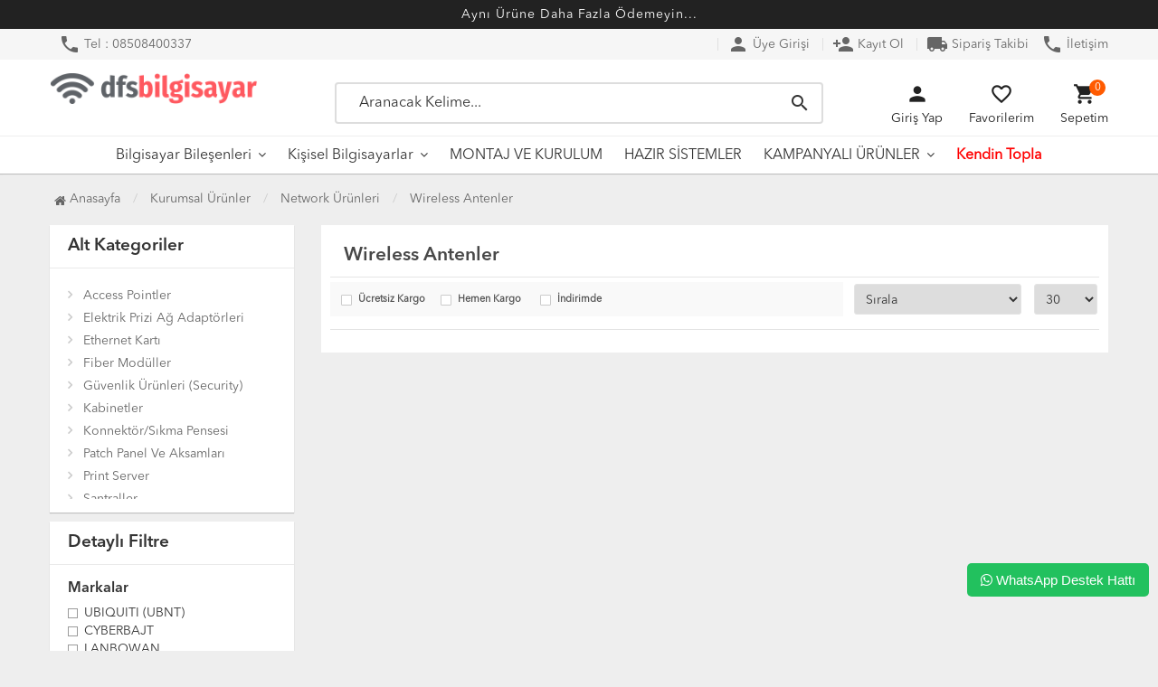

--- FILE ---
content_type: text/html; charset=UTF-8
request_url: https://www.dfsbilgisayar.com/wireless-antenler
body_size: 18257
content:
<!DOCTYPE html PUBLIC "-//W3C//DTD XHTML 1.0 Transitional//EN" "https://www.w3.org/TR/xhtml1/DTD/xhtml1-transitional.dtd">
<html xmlns="https://www.w3.org/1999/xhtml" xml:lang="en">

<head>
  <meta http-equiv="Content-Type" content="text/html; charset=utf-8" />
<meta name="keywords" content=",Wireless Antenler,ucuz bilgisayar parçaları, oem, işlemci, anakart, ekran kartı, gaming pc, ryzen işlemci, nvidia rtx vga" />
<meta name="description" content="Wireless Antenler  ürünleri" />
<meta http-equiv="x-dns-prefetch-control" content="on">
  <link rel="dns-prefetch" href="https://ajax.googleapis.com" /><meta name="robots" content="index, follow"/>
<meta name="Language" content="Turkish" />
<meta http-equiv="Content-Language" content="tr" />
<link rel="canonical" href="https://www.dfsbilgisayar.com/wireless-antenler"/>
<link rel="next" href="https://www.dfsbilgisayar.com/wireless-antenler/2" />
<base href="https://www.dfsbilgisayar.com/" />
<meta name="google-site-verification" content="TNaG20Umjn6OgAfftgISg064n6aqZKkxPxwTX3koiyU"/>

<meta property="og:url" content="https://www.dfsbilgisayar.com/wireless-antenler" />
<meta property="og:title" content=" Wireless Antenler ürünleri - DFS Bilgisayar | Ucuz Bilgisayar Parçaları" />
<meta property="og:description" content="Wireless Antenler  ürünleri" />
<meta property="og:image" content="https://www.dfsbilgisayar.com/images/kategoriler/6128_ubiquiti-143836_1.jpg" />

<meta name="twitter:card" content="summary" />
<meta name="twitter:site" content="@" />
<meta name="twitter:title" content=" Wireless Antenler ürünleri - DFS Bilgisayar | Ucuz Bilgisayar Parçaları" />
<meta name="twitter:description" content="Wireless Antenler  ürünleri" />
<meta name="twitter:image" content="https://www.dfsbilgisayar.com/images/kategoriler/6128_ubiquiti-143836_1.jpg" /><title> Wireless Antenler ürünleri - DFS Bilgisayar | Ucuz Bilgisayar Parçaları</title>
<link rel="shortcut icon" type="image/png" href="images/90x90-cpu-icon-a9b7c5b1-552a-483-favicon-1.jpg"/>
<link rel="stylesheet" href="assets/css/all-css.php" />
<link rel="stylesheet" href="https://cdnjs.cloudflare.com/ajax/libs/limonte-sweetalert2/11.4.4/sweetalert2.min.css" integrity="sha512-y4S4cBeErz9ykN3iwUC4kmP/Ca+zd8n8FDzlVbq5Nr73gn1VBXZhpriQ7avR+8fQLpyq4izWm0b8s6q4Vedb9w==" crossorigin="anonymous" referrerpolicy="no-referrer" />
<link rel="stylesheet" href="https://cdnjs.cloudflare.com/ajax/libs/jquery-bar-rating/1.2.2/themes/css-stars.min.css" integrity="sha512-Epht+5WVzDSqn0LwlaQm6dpiVhajT713iLdBEr3NLbKYsiVB2RiN9kLlrR0orcvaKSbRoZ/qYYsmN1vk/pKSBg==" crossorigin="anonymous" referrerpolicy="no-referrer" />
<link rel="stylesheet" href="templates/orion/style.css" />
<link rel="manifest" href="manifest.json"><script type="text/javascript" src="//ajax.googleapis.com/ajax/libs/jquery/2.2.4/jquery.min.js"></script>
<meta name="google-site-verification" content="TNaG20Umjn6OgAfftgISg064n6aqZKkxPxwTX3koiyU" />
<!-- Google tag (gtag.js) -->
<script async src="https://www.googletagmanager.com/gtag/js?id=GT-55XDH7ZV"></script>
<script>
  window.dataLayer = window.dataLayer || [];
  function gtag(){dataLayer.push(arguments);}
  gtag('js', new Date());

  gtag('config', 'GT-55XDH7ZV');
</script><link rel="stylesheet" href="assets/css/sepet-hizli.min.css" /><script>var currentact = 'kategoriGoster';</script>    <meta charset="utf-8">
    <meta name="HandheldFriendly" content="True" />
    <meta name="MobileOptimized" content="320" />
    <meta name="apple-mobile-web-app-capable" content="yes" />
    <meta name="viewport" content="width=device-width, initial-scale=1.0" />
    <link rel="dns-prefetch" href="//www.google-analytics.com">
    <link rel="dns-prefetch" href="//www.googletagmanager.com">
    <link rel="dns-prefetch" href="//www.facebook.com">
    <link rel="dns-prefetch" href="//stats.g.doubleclick.net">
    <link rel="dns-prefetch" href="//googleads.g.doubleclick.net">
    <link rel="dns-prefetch" href="//bid.g.doubleclick.net">
    <link rel="dns-prefetch" href="//fonts.gstatic.com">
    <link rel="dns-prefetch" href="//fonts.googleapis.com">
    <link rel="stylesheet" type="text/css" href="templates/orion/assets/lib/bootstrap/css/bootstrap.min.css" />
    <link rel="stylesheet" type="text/css" href="templates/orion/assets/css/reset.css" />
    <link rel="stylesheet" type="text/css" href="templates/orion/assets/css/style.css" />
    <link rel="stylesheet" type="text/css" href="templates/orion/assets/css/responsive.css" />
    <link rel="stylesheet" type="text/css" href="templates/orion/assets/lib/owl.carousel/owl.carousel.css" />
    <link rel="stylesheet" type="text/css" href="templates/orion/assets/lib/jquery-ui/jquery-ui.css" />
    <link href="https://fonts.googleapis.com/icon?family=Material+Icons" rel="stylesheet">
      <style>
        #main-menu .nav > li:last-child > a {
            color: red;
            font-weight: bold;
        }
    </style>
</head>

<body class="pagekategoriGoster">
<style>
    .ustText{
        background-color: #000;
        text-align: center;
        color: #fff;
        padding: 7px 0px;
        font-size: 16px;
    }
</style>
<div class="ustText" style="display:none;"><p>3000 TL Üzeri Kargo Bedava </p></div>

<div id="header" class="header">
        <div class="headerTop-discount ">
          <div class="container">
              <div class="colgroup">
                  <div class="column">Aynı Ürüne Daha Fazla Ödemeyin...</div>
              </div>
          </div>
      </div>
      <div class="top-header hidden-xs ">
        <div class="container">

            <div class="pull-left support-link hidden-sm hidden-md">
                <a href="./ac/iletisim"><i class="material-icons">phone</i> Tel : 08508400337</a>
            </div>

            <div class="support-link">
                                <a href="/ac/login"><i class="material-icons">person</i> Üye Girişi</a>
                  <a class="hidden-xs" href="/ac/register"><i class="material-icons">person_add</i> Kayıt Ol</a>
                  <a href="./ac/siparistakip"><span class="material-icons"> local_shipping </span> Sipariş Takibi</a>
                  <a href="ac/iletisim"><i class="material-icons">phone</i> İletişim</a>

                          </div>

        </div>
    </div>

    <div id="main-header" class="container main-header">
        <div class="row">


            <div class="col-xs-4 col-sm-3 hidden-lg mobileMenuLeft">
                <div class="mobileMenu"><a href="#menu"><i class="material-icons">menu</i><span>menü</span></a></div>
                <div class="btnSearch"><i class="material-icons">search</i></div>
            </div>


            <div class="col-lg-3 col-sm-5 col-xs-4 logo">
                <a href="./"><img alt="DFS Bilgisayar | Ucuz Bilgisayar Parçaları" src="/images/dfsx-1-1.png" /></a>
            </div>


            <div class="col-lg-6 hidden-xs header-search-box ">
                <form class="form-inline" action="page.php?act=arama" method="post">
                    <div class="form-group input-serach">
                        <input type="text" id="detailSearchKey" name="str" placeholder="Aranacak Kelime...">
                        <button type="submit" class="pull-right btn-search"><i class="material-icons">search</i></button>
                    </div>
                </form>
            </div>


            <div class="col-lg-3 col-sm-4 col-xs-4 user-block ">
                <div class="user-navigation-container">
                    <ul class="user-navigation">

                      
                          <li class="login-register-button-container">
                              <div class="icon-container"><i class="material-icons">person</i></div>
                              <div class="login-container hidden-xs hidden-sm">
                                  <span>Giriş Yap</span>
                                  <div class="login-panel-container">
                                      <a href="/ac/login">
                                          <div class="account-button login"> Giriş Yap</div>
                                      </a>
                                      <a href="/ac/register">
                                          <div class="account-button register">Üye Ol</div>
                                      </a>
                                  </div>
                              </div>
                          </li>
                      
                        <li class="hidden-xs">
                            <a href="./ac/alarmList">
                                <div class="icon-container"><i class="material-icons">favorite_border</i></div>
                                <div class="nav-span hidden-sm">Favorilerim</div>
                            </a>
                        </li>

                        <li id="imgSepetGoster" class="basket-button-container" --aria-controls="drawer-1">
                            <div class="icon-container"><i class="material-icons">shopping_cart</i></div>
                            <div class="nav-span hidden-xs hidden-sm">Sepetim</div>
                            <div class="basket-item-count"><span id="toplamUrun">0</span></div>
                        </li>

                    </ul>
                </div>
            </div>

          
        </div>
    </div>

  
      <div id="nav-top-menu" class="nav-top-menu ">
          <div class="container">
              <div class="row">

                  <div id="main-menu" class="col-sm-12 main-menu">
                      <nav class="navbar navbar-default">
                          <div class="container-fluid">
                              <div id="navbar" class="navbar-collapse collapse">
                                  <ul class="nav navbar-nav">
                                    <li class="bilgisayar-bilesenleri dropdown"><a href="/bilgisayar-bilesenleri" id="a6089" class="dropdown-toggle">Bilgisayar Bileşenleri</a><ul class="dropdown-menu"><div class="row"><div class="col-md-2 catLanding"><a href="./ac/yeni">Yeni Gelenler</a><a href="./ac/indirimde">İndirimdekiler</a><a href="./ac/cokSatanlar">Çok Satanlar</a>                    </div><div class="col-md-7 menucol"><li class="first"><a href="/kart-okuyucular"><i class="fa fa-caret-right"></i> Kart Okuyucular</a><ul><li><a href="/kart-okuyucular-1">Kart Okuyucular</a></ul></li><li class="first"><a href="/oyun-konsollari"><i class="fa fa-caret-right"></i> Oyun Konsolları</a><ul><li><a href="/oyun-kontrolleri">Oyun Kontrolleri</a></ul></li><li class="first"><a href="/ses-kartlari"><i class="fa fa-caret-right"></i> Ses Kartları</a><ul><li><a href="/ses-kartlari-1">Ses Kartları</a></ul></li><li class="first"><a href="/media-playerlar"><i class="fa fa-caret-right"></i> Media Playerlar</a><ul><li><a href="/media-converter">Media Converter</a><li><a href="/media-oynaticilar">Media Oynatıcılar</a></ul></li><li class=""><a href="/https-www-dfsbilgisayar-com-ac-kendintopla"><i class="fa fa-caret-right"></i> Pc Toplama Sihirbazı</a></li><li class="first"><a href="/anakartlar"><i class="fa fa-caret-right"></i> Anakartlar</a><ul><li><a href="/amd-anakartlar">AMD Anakartlar</a><li><a href="/anakartlar-amd">Anakartlar AMD</a><li><a href="/anakartlar-intel">Anakartlar İntel</a></ul></li><li class="first"><a href="/islemciler"><i class="fa fa-caret-right"></i> İşlemciler</a><ul><li><a href="/amd-islemciler">AMD işlemciler</a><li><a href="/sunucu-islemcileri">Sunucu İşlemcileri</a><li><a href="/islemciler-amd">İşlemciler AMD</a><li><a href="/islemciler-intel">İşlemciler İntel</a></ul></li><li class="first"><a href="/harddiskler"><i class="fa fa-caret-right"></i> Harddiskler</a><ul><li><a href="/dahili-ssd-diskler">Dahili SSD Diskler</a><li><a href="/harddisk-aksesuarlari">Harddisk Aksesuarları</a><li><a href="/harddisk-kutulari">Harddisk Kutuları</a><li><a href="/harici-harddiskler">Harici Harddiskler</a><li><a href="/harici-ssd">Harici SSD</a><li><a href="/notebook-harddiskleri">Notebook Harddiskleri</a><li><a href="/pc-harddiskleri">Pc Harddiskleri</a><li><a href="/server-harddiskleri">Server Harddiskleri</a><li><a href="/ssd-diskler">SSD Diskler</a></ul></li><li class="first"><a href="/ekran-kartlari"><i class="fa fa-caret-right"></i> Ekran Kartları</a><ul><li><a href="/ekran-kartlari-amd">Ekran Kartları AMD</a><li><a href="/ekran-kartlari-nvidia-1">Ekran Kartları NVIDIA</a><li><a href="/ekran-kartlari-nvidia-1">Ekran Kartları NVIDIA</a><li><a href="/ekran-kartlari-nvidia">Ekran Kartları nVidia</a><li><a href="/ekran-kartlari-usb">Ekran Kartları Usb</a></ul></li><li class="first"><a href="/bellekler"><i class="fa fa-caret-right"></i> Bellekler</a><ul><li><a href="/bellek-ram-pc">Bellek (Ram) PC</a><li><a href="/hafiza-kartlari">Hafıza Kartları</a><li><a href="/notebook-bellekleri">Notebook Bellekleri</a><li><a href="/pc-bellekleri">Pc Bellekleri</a><li><a href="/usb-bellekler">Usb Bellekler</a></ul></li><li class="first"><a href="/kasalar"><i class="fa fa-caret-right"></i> Kasalar</a><ul><li><a href="/kasalar-1">Kasalar</a></ul></li><li class="first"><a href="/monitorler"><i class="fa fa-caret-right"></i> Monitörler</a><ul><li><a href="/cevre-birimleri">Çevre Birimleri</a><li><a href="/lcd-monitorler">Lcd Monitörler</a><li><a href="/monitor-aksesuarlari">Monitör Aksesuarları</a></ul></li><li class="first"><a href="/kasa-guc-kaynaklari"><i class="fa fa-caret-right"></i> Kasa Güç Kaynakları</a><ul><li><a href="/akuler">Aküler</a><li><a href="/kasa-guc-kaynaklari-1">Kasa Güç Kaynakları</a></ul></li><li class="first"><a href="/klavye-mouse-setleri"><i class="fa fa-caret-right"></i> Klavye / Mouse Setleri</a><ul><li><a href="/klavye-mouse-setler">Klavye Mouse Setler</a></ul></li><li class="first"><a href="/mouse"><i class="fa fa-caret-right"></i> Mouse</a><ul><li><a href="/mouse-1">Mouse</a></ul></li><li class="first"><a href="/klavyeler"><i class="fa fa-caret-right"></i> Klavyeler</a><ul><li><a href="/klavyeler-1">Klavyeler</a><li><a href="/notebook-klavyeleri">Notebook Klavyeleri</a></ul></li><li class="first"><a href="/hoparlor"><i class="fa fa-caret-right"></i> Hoparlör</a><ul><li><a href="/hoparlor-1">Hoparlör</a></ul></li><li class="first"><a href="/optik-suruculer"><i class="fa fa-caret-right"></i> Optik Sürücüler</a><ul><li><a href="/optik-suruculer-1">Optik Sürücüler</a></ul></li><li class="first"><a href="/web-kameralar"><i class="fa fa-caret-right"></i> Web Kameralar</a><ul><li><a href="/webcam">Webcam</a></ul></li></div><div class="catimg col-sm-3"><a href="/bilgisayar-bilesenleri"><img class="img-responsive" src="images/kategoriler/Bilgisayar-Bilesenleri-resim-6089.jpg" alt="Bilgisayar Bileşenleri"></a></div><div class="clearfix"></div></div></ul></li><li class="kisisel-bilgisayarlar dropdown"><a href="/kisisel-bilgisayarlar" id="a6138" class="dropdown-toggle">Kişisel Bilgisayarlar</a><ul class="dropdown-menu"><div class="row"><div class="col-md-2 catLanding"><a href="./ac/yeni">Yeni Gelenler</a><a href="./ac/indirimde">İndirimdekiler</a><a href="./ac/cokSatanlar">Çok Satanlar</a>                    </div><div class="col-md-7 menucol"><li class="first"><a href="/masaustu-bilgisayarlar"><i class="fa fa-caret-right"></i> Masaüstü Bilgisayarlar</a><ul><li><a href="/masaustu-pc-ler">Masaüstü PC'LER</a><li><a href="/oyuncu-sistemleri">Oyuncu Sistemleri</a><li><a href="/pc-all-in-one">PC All-In-One</a><li><a href="/pc-dokunmatik-all-in-one">PC Dokunmatik All-In-One</a><li><a href="/pc-masaustu">PC Masaüstü</a></ul></li><li class="first"><a href="/tasinabilir-bilgisayarlar"><i class="fa fa-caret-right"></i> Taşınabilir Bilgisayarlar</a><ul><li><a href="/notebooklar">Notebooklar</a><li><a href="/notebooklar-ikisi-bir-arada">Notebooklar İkisi Bir Arada</a><li><a href="/tabletler">Tabletler</a><li><a href="/ultrabooklar">Ultrabooklar</a><li><a href="/ultrabooklar-dokunmatik">Ultrabooklar Dokunmatik</a></ul></li></div><div class="catimg col-sm-3"><a href="/kisisel-bilgisayarlar"><img class="img-responsive" src="images/kategoriler/Kisisel-Bilgisayarlar-resim-6138.jpg" alt="Kişisel Bilgisayarlar"></a></div><div class="clearfix"></div></div></ul></li><li class="montaj-ve-kurulum"><a href="/montaj-ve-kurulum">MONTAJ VE KURULUM</a></li><li class="dfs-hazir-pc"><a href="/dfs-hazir-pc">HAZIR SİSTEMLER</a></li><li class="kampanyali-urunler dropdown"><a href="/kampanyali-urunler" id="a6453" class="dropdown-toggle">KAMPANYALI ÜRÜNLER</a><ul class="dropdown-menu"><div class="row"><div class="col-md-2 catLanding"><a href="./ac/yeni">Yeni Gelenler</a><a href="./ac/indirimde">İndirimdekiler</a><a href="./ac/cokSatanlar">Çok Satanlar</a>                    </div><div class="col-md-7 menucol"><li class=""><a href="/pc-bellekler"><i class="fa fa-caret-right"></i> PC DDR4 Bellekler</a></li><li class=""><a href="/depolama-m-2-ssd"><i class="fa fa-caret-right"></i> Depolama M.2 SSD</a></li><li class=""><a href="/ekran-karti-nvidia"><i class="fa fa-caret-right"></i> Ekran Kartı NVİDİA</a></li><li class=""><a href="/hard-diskler"><i class="fa fa-caret-right"></i> HARD DISKLER</a></li><li class=""><a href="/pc-ddr5-bellekler"><i class="fa fa-caret-right"></i> PC DDR5 Bellekler</a></li><li class="first"><a href="/anakart"><i class="fa fa-caret-right"></i> Anakart</a><ul><li><a href="/amd-anakart-1">Amd Anakart</a><li><a href="/intel-anakartlar">Intel Anakartlar</a></ul></li><li class="first"><a href="/islemciler-1"><i class="fa fa-caret-right"></i> İşlemci</a><ul><li><a href="/amd-islemci">AMD Işlemci</a><li><a href="/intel-islemci">INTEL Işlemci</a></ul></li><li class="first"><a href="/ram"><i class="fa fa-caret-right"></i> Ram</a><ul><li><a href="/ddr4">DDR4</a><li><a href="/ddr5">DDR5</a></ul></li><li class="first"><a href="/ekran-karti"><i class="fa fa-caret-right"></i> Ekran Kartı</a><ul><li><a href="/amd">AMD</a><li><a href="/nvidia">NVIDIA</a></ul></li><li class="first"><a href="/depolama"><i class="fa fa-caret-right"></i> Depolama</a><ul><li><a href="/hard-disk">Hard Disk</a><li><a href="/m-2-ssd">M.2 SSD</a><li><a href="/ssd">SSD</a></ul></li><li class=""><a href="/guc-kaynaklari"><i class="fa fa-caret-right"></i> Güç Kaynakları</a></li><li class=""><a href="/islemci-sogutucular"><i class="fa fa-caret-right"></i> İşlemci Soğutucular</a></li><li class=""><a href="/pc-kasalar"><i class="fa fa-caret-right"></i> Kasa</a></li><li class=""><a href="/sogutma-urunleri"><i class="fa fa-caret-right"></i> Soğutma Ürünleri</a></li></div><div class="catimg col-sm-3"><a href="/kampanyali-urunler"><img class="img-responsive" src="images/kategoriler/KAMPANYALI-URUNLER-resim-6453.jpeg" alt="KAMPANYALI ÜRÜNLER"></a></div><div class="clearfix"></div></div></ul></li>                                      <li>
                                          <a href="https://www.dfsbilgisayar.com/ac/kendintopla">Kendin Topla</a>
                                      </li>
                                  </ul>
                              </div>
                          </div>
                      </nav>
                  </div>
              </div>
          </div>
      </div>
  
</div>



      <div class="columns-container">
          <div class="container" id="columns">

              <div class="breadcrumb clearfix">
                  <li class="home"><a href="./"><i class="fa fa-home"></i> Anasayfa</a></li>
                <ul class="breadcrumbs" itemscope itemtype="http://schema.org/BreadcrumbList"><li itemprop="itemListElement" itemscope itemtype="http://schema.org/ListItem"><a itemprop="item" class="BreadCrumb" href="/kurumsal-urunler"><span itemprop="name">Kurumsal Ürünler</span></a><meta itemprop="position" content="1" /></li> <li itemprop="itemListElement" itemscope itemtype="http://schema.org/ListItem"><a itemprop="item" class="BreadCrumb" href="/network-urunleri"><span itemprop="name">Network Ürünleri</span></a><meta itemprop="position" content="2" /></li> <li itemprop="itemListElement" itemscope itemtype="http://schema.org/ListItem"><a itemprop="item" class="BreadCrumb" href="/wireless-antenler"><span itemprop="name">Wireless Antenler</span></a><meta itemprop="position" content="3" /></li></ul>              </div>

              <div class="row">
                  <div class="column col-xs-12 col-lg-3" id="left_column">
                      <div class="block left-module">
                          <p class="title_block">Alt Kategoriler <span class="downicon pull-right fa fa-caret-down"></span></p>
                          <div class="block_content">
                              <div class="layered layered-category">
                                  <div class="layered-content">
                                      <ul class="tree-menu">
                                        <li id="cat_6094" catID="6093"><a href="/access-pointler">Access Pointler</a></li><li id="cat_6106" catID="6093"><a href="/elektrik-prizi-ag-adaptorleri">Elektrik Prizi Ağ Adaptörleri</a></li><li id="cat_6233" catID="6093"><a href="/ethernet-karti">Ethernet Kartı</a></li><li id="cat_6429" catID="6093"><a href="/fiber-moduller">Fiber Modüller</a></li><li id="cat_6425" catID="6093"><a href="/guvenlik-urunleri-security">Güvenlik Ürünleri (Security)</a></li><li id="cat_6177" catID="6093"><a href="/kabinetler">Kabinetler</a></li><li id="cat_6242" catID="6093"><a href="/konnektor-sikma-pensesi">Konnektör/Sıkma Pensesi</a></li><li id="cat_6200" catID="6093"><a href="/patch-panel-ve-aksamlari">Patch Panel Ve Aksamları</a></li><li id="cat_6287" catID="6093"><a href="/print-server">Print Server</a></li><li id="cat_6307" catID="6093"><a href="/santraller">Santraller</a></li><li id="cat_6118" catID="6093"><a href="/switch">Switch</a></li><li id="cat_6226" catID="6093"><a href="/switch-box-coklayicilar">Switch Box/Çoklayıcılar</a></li><li id="cat_6324" catID="6093"><a href="/wireless-anten-kablolari">Wireless Anten Kabloları</a></li><li id="cat_6095" catID="6093"><a href="/wireless-antenler">Wireless Antenler</a></li>                                      </ul>
                                  </div>
                              </div>
                          </div>
                      </div>

                      <div class="block left-module">
                          <p class="title_block">Detaylı Filtre <span class="downicon pull-right fa fa-caret-down"></span></p>
                          <div class="block_content">
                              <div class="layered layered-filter-price">
                                <div id='filterContainer'><!-- HEADER --><!-- // HEADER --><div class="layered_subtitle">Markalar</div><div class="layered-content"><ul class="check-box-list" id="filter_wrap"><li><input type="checkbox"   class="filterCheck markalar  " filterKey="Markalar" filterValue="ubiquiti-ubnt" total="26" id="filter_47418" /> <label class="filterCheck  ubiquiti-ubnt markalar " for="filter_47418">UBIQUITI (UBNT)</label><div class="clear-space filter-clear"></div><input type="checkbox"   class="filterCheck markalar  " filterKey="Markalar" filterValue="cyberbajt" total="1" id="filter_29852" /> <label class="filterCheck  cyberbajt markalar " for="filter_29852">CYBERBAJT</label><div class="clear-space filter-clear"></div><input type="checkbox"   class="filterCheck markalar  " filterKey="Markalar" filterValue="lanbowan" total="2" id="filter_80078" /> <label class="filterCheck  lanbowan markalar " for="filter_80078">LANBOWAN</label><div class="clear-space filter-clear"></div><input type="checkbox"   class="filterCheck markalar  " filterKey="Markalar" filterValue="rf-elements" total="2" id="filter_71970" /> <label class="filterCheck  rf-elements markalar " for="filter_71970">RF Elements</label><div class="clear-space filter-clear"></div><input type="checkbox"   class="filterCheck markalar  " filterKey="Markalar" filterValue="tp-link" total="21" id="filter_63500" /> <label class="filterCheck  tp-link markalar " for="filter_63500">TP-LINK</label><div class="clear-space filter-clear"></div><input type="checkbox"   class="filterCheck markalar  " filterKey="Markalar" filterValue="zyxel" total="4" id="filter_66542" /> <label class="filterCheck  zyxel markalar " for="filter_66542">ZyXEL</label><div class="clear-space filter-clear"></div><input type="checkbox"   class="filterCheck markalar  " filterKey="Markalar" filterValue="tenda" total="7" id="filter_26656" /> <label class="filterCheck  tenda markalar " for="filter_26656">TENDA</label><div class="clear-space filter-clear"></div><input type="checkbox"   class="filterCheck markalar  " filterKey="Markalar" filterValue="linksys" total="1" id="filter_7789" /> <label class="filterCheck  linksys markalar " for="filter_7789">LINKSYS</label><div class="clear-space filter-clear"></div><input type="checkbox"   class="filterCheck markalar  " filterKey="Markalar" filterValue="asus" total="13" id="filter_97592" /> <label class="filterCheck  asus markalar " for="filter_97592">ASUS</label><div class="clear-space filter-clear"></div><input type="checkbox"   class="filterCheck markalar  " filterKey="Markalar" filterValue="qport" total="1" id="filter_75631" /> <label class="filterCheck  qport markalar " for="filter_75631">QPORT</label><div class="clear-space filter-clear"></div><input type="checkbox"   class="filterCheck markalar  " filterKey="Markalar" filterValue="ubiquiti-1" total="24" id="filter_23960" /> <label class="filterCheck  ubiquiti markalar " for="filter_23960">Ubiquiti</label><div class="clear-space filter-clear"></div><input type="checkbox"   class="filterCheck markalar  " filterKey="Markalar" filterValue="digitus" total="2" id="filter_84379" /> <label class="filterCheck  digitus markalar " for="filter_84379">Digitus</label><div class="clear-space filter-clear"></div><input type="checkbox"   class="filterCheck markalar  " filterKey="Markalar" filterValue="dark" total="1" id="filter_7514" /> <label class="filterCheck  dark markalar " for="filter_7514">Dark</label><div class="clear-space filter-clear"></div><input type="checkbox"   class="filterCheck markalar  " filterKey="Markalar" filterValue="tp-link-1" total="7" id="filter_34167" /> <label class="filterCheck  tp-link markalar " for="filter_34167">Tp-Link</label><div class="clear-space filter-clear"></div></li></ul></div><div class="layered_subtitle">Stok Durumu</div><div class="layered-content"><ul class="check-box-list" id="filter_wrap"><li><input type="checkbox"   class="filterCheck stok-durumu  " filterKey="Stok Durumu" filterValue="Stokta+var" total="" id="filter_36405" /> <label class="filterCheck  stokta-var stok-durumu " for="filter_36405">Stokta var</label><div class="clear-space filter-clear"></div><input type="checkbox"   class="filterCheck stok-durumu  " filterKey="Stok Durumu" filterValue="Stokta+yok" total="" id="filter_2364" /> <label class="filterCheck  stokta-yok stok-durumu " for="filter_2364">Stokta yok</label><div class="clear-space filter-clear"></div></li></ul></div><div class="layered_subtitle">Fiyat Aralığı</div><div class="layered-content"><ul class="check-box-list" id="filter_wrap"><li><script type="text/javascript" src="assets/js/tmpl.js"></script><script type="text/javascript" src="assets/js/draggable-0.1.js"></script><script type="text/javascript" src="assets/js/jquery.slider.js"></script><link rel="stylesheet" href="assets/css/jslider.css" type="text/css">                                <input id="fiyat_slider3"  type="slider" filterKey="Fiyat Aralığı" value="0;5063699" />                                <script type="text/javascript" charset="utf-8">                                                        jQuery("#fiyat_slider3").slider(
                                                            {
                                                              from: 0,
                                                              to: 5063699,
                                                              heterogeneity: ['0/1'],
                                                              step: 10,
                                                              value:';5063699.135000001',
                                                              dimension: '&nbsp; TL',
                                                              callback: function( event, ui ) { setFilterSession(); }
                                                            }
                                                        );
                                                    </script></li></ul></div><!-- FOOTER --><!-- // FOOTER -->            <div style='clear:both'></div>                <form action="" method='post' id='filterClean' style='display:none;'>                    <input type='hidden' name='filterSubmit' class='filterSubmit' value='true' />                    <a href='#' onclick="$('#filterClean').submit();">Temizle</a>                </form>            </div>                              </div>
                          </div>
                      </div>
                  </div>

                  <div class="center_column category_prod col-xs-12 col-lg-9" id="center_column">
                      <div id="view-product-list" class="view-product-list">
                          <ul class="product-list grid">
                            <h2 class="page-heading clearfix">
<span class="page-heading-title">Wireless Antenler</span>
</h2>
<div class="page-content">
<form id="urunsirala" method="POST" action="">
			   <input type="hidden" name="GlobalFilterPost" value="true" />
			   <table width="100%" class="urunsirala"><tr><td width="100%" class="formlinefix"><div class="cat-filter-bar">
					<div class="cat-filter-box"><input type="checkbox"  name="global-filter[]" value="ucretsiz-kargo" id="ucretsizKargo" /> <label for="ucretsizKargo">Ücretsiz Kargo</label></div>
					<div class="cat-filter-box"><input type="checkbox"  name="global-filter[]" value="hizli-gonderi" id="hizliGonderi" /> <label for="hizliGonderi">Hemen Kargo</label></div>
					<div class="cat-filter-box"><input type="checkbox"  name="global-filter[]" value="indirimde" id="indirimdekiler"/> <label for="indirimdekiler">İndirimde</label></div>
					<div class="clear-space"></div>
			</div></td><td><select onchange="$('#urunsirala').submit();" name="orderBy" id="orderBy" >
        <option selected value="default">Sırala</option>
        <option value="tarih-2">Tarihe Göre</option>
        <option value="fiyat-1">Fiyata Gore</option>
        <option value="name-1">Ürün Adına Göre</option>
        <option value="sold-1">Satış Adedine Göre</option>
        <option value="puan-2">Puana Göre</option>
        <option value="syorum-2">Yorum Sayısına Göre</option>
    </select><script type='text/javascript' language='javascript'>
                $('#orderBy').val('default');
		        $(document).ready(function() { $('#orderBy').val('default'); });
		        </script>
			</td><td><select onchange="$('#urunsirala').submit();" name="cat-limit" id="cat-limit" >
				<option value="30">30</option>
				<option value="20">20</option>
				<option value="50">50</option>
				<option value="100">100</option>
				</select><script type='text/javascript' language='javascript'>
                $('#cat-limit').val('30');
		        $(document).ready(function() { $('#cat-limit').val('30'); });
		        </script>
			</td></tr></table></form><hr class="item-order-line" />
<div class="clearfix"></div>
</div>                          </ul>
                      </div>
                  </div>

              </div>
          </div>
      </div>

  
</div>

<div id="footer" class="footer">
    <div class="container">
        <div id="introduce-box">

            <div class="col-md-9 col-xs-12">
                <div class="row">

                    <div class="col-lg-3 col-md-4 col-sm-4 col-xs-6">
                        <div class="introduce-title">Kurumsal</div>
                        <ul id="introduce-company" class="introduce-list">
                          <li><a href="/ic/banka-hesap-bilgileri">Banka Hesap Bilgileri</a></li><li><a href="https://api.whatsapp.com/send?phone=905442582837&text=Telefon%20%C3%BCzerinden%20sipari%C5%9F%20vermek%20istiyorum.">Destek Talebi</a></li><li><a href="/ic/iletisim">İletişim</a></li><li><a href="/ac/siparistakip">Sipariş Takibi</a></li><li><a href="/ac/sss">S.S.S.</a></li><li><a href="/ic/gizlilik-ve-kullanim-sartlari">Gizlilik ve Kullanım Şartları</a></li><li><a href="/ic/kargo-ve-tasima-bilgileri">Kargo ve Taşıma Bilgileri</a></li><li><a href="/ac/arama">Detaylı Arama</a></li><li><a href="/ic/hakkimizda">Hakkımızda</a></li>                        </ul>
                    </div>

                    <div class="col-lg-3 col-md-4 col-sm-4 col-xs-6">
                        <div class="introduce-title">Müşteri Hizmetleri</div>
                        <ul id="introduce-company" class="introduce-list">
                          <li><a href="/ic/banka-hesap-bilgileri">Banka Hesap Bilgileri</a></li><li><a href="https://api.whatsapp.com/send?phone=905442582837&text=Telefon%20%C3%BCzerinden%20sipari%C5%9F%20vermek%20istiyorum.">Destek Talebi</a></li><li><a href="/ic/iletisim">İletişim</a></li><li><a href="/ac/sss">S.S.S.</a></li><li><a href="/ac/arama">Detaylı Arama</a></li><li><a href="/ic/hakkimizda">Hakkımızda</a></li><li><a href="/ic/garanti-ve-iade">Garanti ve İade</a></li><li><a href="/ic/garanti-belgeleri">Garanti Belgeleri</a></li>                        </ul>
                    </div>

                    <div class="col-lg-3 col-md-4 col-sm-4 hidden-xs">
                        <div class="introduce-title">Hızlı Erişim</div>
                        <ul id="introduce-company" class="introduce-list">
                            <li><a href="./">Anasayfa</a></li>
                            <li><a href="/ac/yeni">Yeni Ürünler</a></li>
                            <li><a href="/ac/indirimde">İndirimdeki Ürünler</a></li>
                            <li><a href="./ac/siparistakip">Sipariş Takip</a></li>
                            <li><a href="./ic/hakkimizda">Hakkımızda</a></li>
                        </ul>
                    </div>


                    <div class="col-lg-3 hidden-md hidden-sm hidden-xs">
                        <div class="introduce-title">Popüler Kategoriler</div>
                        <ul id="introduce-company" class="introduce-list">
                          <li><a href="/bilgisayar-bilesenleri">Bilgisayar Bileşenleri</a></li><li><a href="/kisisel-bilgisayarlar">Kişisel Bilgisayarlar</a></li><li><a href="/montaj-ve-kurulum">MONTAJ VE KURULUM</a></li><li><a href="/dfs-hazir-pc">HAZIR SİSTEMLER</a></li><li><a href="/kampanyali-urunler">KAMPANYALI ÜRÜNLER</a></li>                        </ul>
                    </div>
                </div>

            </div>

          
            <div class="col-lg-3">
                <div id="contact-box">
                    <div class="introduce-title hidden-xs">E-Bülten Aboneliği</div>
                    <form class="hidden-xs" action="" onSubmit="ebultenSubmit('ebulten'); return false;">
                        <div class="input-group" id="mail-box">
                            <input type="text" id="ebulten" placeholder="e-mail adresiniz.." />
                            <span class="input-group-btn">
										<input type="submit" value="GÖNDER" class="btn btn-default" />
									</span>
                        </div>
                    </form>
                    <div class="introduce-title">Sosyal Medya</div>
                    <div class="social-link">
                        <a href="https://www.facebook.com/dfsbilgisayar" target="_blank"><i class="fa fa-facebook"></i></a>
                        <a href="" target="_blank"><i class="fa fa-instagram"></i></a>
                        <a href="" target="_blank"><i class="fa fa-twitter"></i></a>
                        <a href="" target="_blank"><i class="fa fa-youtube"></i></a>
                    </div>
                </div>
            </div>

            <div class="clearfix"></div>
        </div>
        <div class="clearfix"></div>

        <div id="trademark-box">
            <div class="col-sm-12">
                <div class="row">
                    <ul id="trademark-list">
                        <li>
                            <a href="#"><img src="templates/orion/images/creditcardlogos-1.jpg" alt="banka logoları" /></a>
                        </li>
                    </ul>
                </div>
            </div>
        </div>

        <div class="clearfix"></div>

        <div id="footer-menu-box">
            <p class="text-center">Copyrights © 2026 DFS ELEKTRONİK LTD. ŞTİ.</p>
        </div>

    </div>
</div>

<div class="loadingoverlay" style="display:none;">
    <div class="loadingoverlay_text">
        <div class="spinner"></div><span>Lütfen Bekleyiniz..</span>
    </div>
</div>

<script type="text/javascript" src="templates/orion/assets/lib/bootstrap/js/jquery.cookie.js"></script>
<script type="text/javascript" src="templates/orion/assets/lib/bootstrap/js/bootstrap.min.js"></script>
<script type="text/javascript" src="templates/orion/assets/lib/owl.carousel/owl.carousel.min.js"></script>
<script type="text/javascript" src="templates/orion/assets/js/jquery.actual.min.js"></script>
<script type="text/javascript" src="templates/orion/assets/js/lozad.min.js"></script>
<script type="text/javascript" src="templates/orion/assets/js/custom.js"></script>
<div class="drawer js-drawer drawer-content-wrapper" id="drawer-1">
		<div class="drawer-content drawer__content">
			<div class=" drawer__body js-drawer__body flex flex-col w-full h-full justify-between items-middle bg-white rounded">
				<div class="w-full flex justify-between items-center relative px-5 py-4 border-b border-gray-100">
					<h2 class="font-semibold font-serif text-lg m-0 text-heading flex items-center"><span class="text-xl mr-2 mb-1"><svg stroke="currentColor" fill="currentColor" stroke-width="0" viewBox="0 0 512 512" height="1em" width="1em" xmlns="http://www.w3.org/2000/svg">
								<path fill="none" stroke-linecap="round" stroke-linejoin="round" stroke-width="32" d="M320 264l-89.6 112-38.4-44.88"></path>
								<path fill="none" stroke-linecap="round" stroke-linejoin="round" stroke-width="32" d="M80 176a16 16 0 00-16 16v216c0 30.24 25.76 56 56 56h272c30.24 0 56-24.51 56-54.75V192a16 16 0 00-16-16zm80 0v-32a96 96 0 0196-96h0a96 96 0 0196 96v32"></path>
							</svg></span>Alışveriş Sepetim</h2><button class="js-drawer__close inline-flex text-base items-center justify-center text-gray-500 p-2 focus:outline-none transition-opacity hover:text-red-400"><svg stroke="currentColor" fill="currentColor" stroke-width="0" viewBox="0 0 512 512" height="1em" width="1em" xmlns="http://www.w3.org/2000/svg">
							<path d="M289.94 256l95-95A24 24 0 00351 127l-95 95-95-95a24 24 0 00-34 34l95 95-95 95a24 24 0 1034 34l95-95 95 95a24 24 0 0034-34z"></path>
						</svg><span class="font-sens text-sm text-gray-500 hover:text-red-400 ml-1 js-drawer__close">Kapat</span></button>
				</div>
				<div class="overflow-y-scroll flex-grow scrollbar-hide w-full max-h-full" id="sepet-hizli-urunler"></div>


				<div class="mx-5 my-3 hizli-sepet-footer">
				<ul id="sepet-sub-info"></ul>
				<div class="border-t mb-4"></div>
			
						<div class="pointer" onclick="window.location.href='ac/sepet';"><button class="w-full py-2 px-3 rounded-lg bg-emerald-500 flex items-center justify-between bg-heading text-sm sm:text-base focus:outline-none transition duration-300 hizli-button-sepet"><span class="align-middle font-bold" id="satin-al-bilgi">Sepete Git</span></button></div>

						<div class="pointer" onclick="window.location.href='ac/sepet/hizli';"><button class="w-full py-2 px-3 rounded-lg bg-emerald-500 flex items-center justify-between bg-heading text-sm sm:text-base text-white focus:outline-none transition duration-300 hizli-button-siparis"><span class="align-middle font-bold" id="satin-al-bilgi">Siparişi Tamamla</span></button></div>
					</div>
			</div>
		</div>
		<div class="drawer-handle"><i class="drawer-handle-icon"></i></div>
	</div>
	
		<script type="text/javascript"> 
			/*<![CDATA[*/ jQuery(document).ready(function() {jQuery(".theblogwidgets").hover(function() {jQuery(this).stop().animate({right: "0"}, "medium");}, function() {jQuery(this).stop().animate({right: "-250"}, "medium");}, 500);}); /*]]>*/ 
		</script> 
			<style type="text/css"> 
				.theblogwidgets{background: url("https://3.bp.blogspot.com/-TaZRLv66f8g/UoMnTyTbF6I/AAAAAAAAAGY/U4qcf-SP6d0/TheBlogWidgets_facebook_widget.png") no-repeat scroll left center transparent !important; 
				float: right;height: 270px;padding: 0 5px 0 46px;width: 245px;z-index:  99999;position:fixed;right:-250px;top:20%;} 
				.theblogwidgets div{ padding: 0; margin-right:-8px; border:4px solid  #3b5998; background:#fafafa;} 
				.theblogwidgets span{bottom: 4px;font: 8px "lucida grande",tahoma,verdana,arial,sans-serif;position: absolute;right: 6px;text-align: right;z-index: 99999;} 
				.theblogwidgets span a{color: gray;text-decoration:none;} .theblogwidgets span a:hover{text-decoration:underline;} } 
			</style>
			<div class="theblogwidgets">
				<div>
					<iframe src="https://www.facebook.com/plugins/likebox.php?href=https%3A%2F%2Fwww.facebook.com%2Fdfsbilgisayar&width=245&colorscheme=light&show_faces=true&border_color=white&connections=9&stream=false&header=false&height=270" scrolling="no" frameborder="0" scrolling="no" style="border: white; overflow: hidden; height: 270px; width: 245px;background:#fafafa;color:000;"></iframe>
				</div>
			</div>
<script>
			dataLayer.push({
			  'event': 'category_page',				
			  'ecommerce': {
				'currencyCode': 'TRY',
				'impressions': [
				 {
		'name': 'UBNT NSM5 NANOSTATION M5 16DBI 5GHZ',       // Name or ID is required.
		'id': '197764',
		'price': '4770.85',
		'brand': 'Ubiquiti',
		'category': 'Wireless Antenler','list': 'Category List','position': 1},{
		'name': 'UBNT 2.4 GHz Loco MIMO. AirMax (LocoM2)',       // Name or ID is required.
		'id': '197580',
		'price': '2710.72',
		'brand': 'Ubiquiti',
		'category': 'Wireless Antenler','list': 'Category List','position': 2},{
		'name': 'UBNT 5 GHz Loco MIMO. AirMax (LocoM5)',       // Name or ID is required.
		'id': '196853',
		'price': '3415.49',
		'brand': 'Ubiquiti',
		'category': 'Wireless Antenler','list': 'Category List','position': 3},{
		'name': 'Tp-Link CPE210 300Mbps 9 dBi Dış Mekan Anten',       // Name or ID is required.
		'id': '196835',
		'price': '2164.62',
		'brand': 'Tp-Link',
		'category': 'Wireless Antenler','list': 'Category List','position': 4},{
		'name': 'UBNT PowerBeam (PBE-5AC-Gen2)',       // Name or ID is required.
		'id': '196683',
		'price': '6071.6',
		'brand': 'Ubiquiti',
		'category': 'Wireless Antenler','list': 'Category List','position': 5},{
		'name': 'UBNT LiteBeam 5AC Long-Range (LBE-5AC-LR)',       // Name or ID is required.
		'id': '196682',
		'price': '5963.24',
		'brand': 'Ubiquiti',
		'category': 'Wireless Antenler','list': 'Category List','position': 6},{
		'name': 'UBNT PowerBeam 5AC-620 (PBE-5AC-620)',       // Name or ID is required.
		'id': '196518',
		'price': '11384.25',
		'brand': 'Ubiquiti',
		'category': 'Wireless Antenler','list': 'Category List','position': 7},{
		'name': 'UBNT LiteBeam 5AC Gen2 (LBE-5AC-Gen2)',       // Name or ID is required.
		'id': '196470',
		'price': '3632.21',
		'brand': 'Ubiquiti',
		'category': 'Wireless Antenler','list': 'Category List','position': 8},{
		'name': 'UBNT 5 GHz. 23 dBi AirMax (LBE-M5-23)',       // Name or ID is required.
		'id': '196464',
		'price': '2602.36',
		'brand': 'Ubiquiti',
		'category': 'Wireless Antenler','list': 'Category List','position': 9},{
		'name': 'Tp-Link CPE220 300Mbps 12dBi Dış Mekan Anten',       // Name or ID is required.
		'id': '196457',
		'price': '2270.4',
		'brand': 'Tp-Link',
		'category': 'Wireless Antenler','list': 'Category List','position': 10},{
		'name': 'UBNT LTU Pro 5 GHz LTU-Pro',       // Name or ID is required.
		'id': '196381',
		'price': '9487.09',
		'brand': 'Ubiquiti',
		'category': 'Wireless Antenler','list': 'Category List','position': 11},{
		'name': 'UBNT LTU-Rocket BaseStation',       // Name or ID is required.
		'id': '196380',
		'price': '20871.34',
		'brand': 'Ubiquiti',
		'category': 'Wireless Antenler','list': 'Category List','position': 12},{
		'name': 'Tp-Link CPE605 150Mbps 23dBi Dış Mekan Anten',       // Name or ID is required.
		'id': '196222',
		'price': '2243.31',
		'brand': 'Tp-Link',
		'category': 'Wireless Antenler','list': 'Category List','position': 13},{
		'name': 'Tp-Link CPE610 300Mbps 23dBi Dış Mekan Anten',       // Name or ID is required.
		'id': '196214',
		'price': '2728.35',
		'brand': 'Tp-Link',
		'category': 'Wireless Antenler','list': 'Category List','position': 14},{
		'name': 'Tp-Link CPE220 300Mbps 12dBi Dış Mekan Anten',       // Name or ID is required.
		'id': '196213',
		'price': '2436.38',
		'brand': 'Tp-Link',
		'category': 'Wireless Antenler','list': 'Category List','position': 15},{
		'name': 'Tp-Link CPE510 300Mbps 13dBi Dış Mekan Anten',       // Name or ID is required.
		'id': '196212',
		'price': '2782.53',
		'brand': 'Tp-Link',
		'category': 'Wireless Antenler','list': 'Category List','position': 16},{
		'name': 'Tp-Link CPE710 867Mbps 23dBi Dış Mekan Anten',       // Name or ID is required.
		'id': '196211',
		'price': '3152.33',
		'brand': 'Tp-Link',
		'category': 'Wireless Antenler','list': 'Category List','position': 17},{
		'name': 'UBNT NS-5AC NANOSTATION 5AC 16dbi 450mbps',       // Name or ID is required.
		'id': '196210',
		'price': '6397.11',
		'brand': 'Ubiquiti',
		'category': 'Wireless Antenler','list': 'Category List','position': 18},{
		'name': 'UBNT NanoStation (Loco5AC)',       // Name or ID is required.
		'id': '196209',
		'price': '2656.11',
		'brand': 'Ubiquiti',
		'category': 'Wireless Antenler','list': 'Category List','position': 19},{
		'name': 'UBNT NanoStation M2 2.4 GHz MIMO AirMAX (NSM2)',       // Name or ID is required.
		'id': '196208',
		'price': '4553.7',
		'brand': 'Ubiquiti',
		'category': 'Wireless Antenler','list': 'Category List','position': 20},{
		'name': 'UBNT LiteBeam 5AC AP 16dBi 120 deg (LAP-120)',       // Name or ID is required.
		'id': '196207',
		'price': '4824.6',
		'brand': 'Ubiquiti',
		'category': 'Wireless Antenler','list': 'Category List','position': 21},{
		'name': 'UBNT 5GHz PowerBeam AC500mm PBE-5AC-500 2 li',       // Name or ID is required.
		'id': '193674',
		'price': '16913.62',
		'brand': 'Ubiquiti',
		'category': 'Wireless Antenler','list': 'Category List','position': 22},{
		'name': 'UBNT PowerBeam (PBE-5AC-Gen2)',       // Name or ID is required.
		'id': '191265',
		'price': '6071.6',
		'brand': 'Ubiquiti',
		'category': 'Wireless Antenler','list': 'Category List','position': 23},{
		'name': 'UBNT 5 GHz. 23 dBi AirMax (LBE-M5-23)',       // Name or ID is required.
		'id': '190866',
		'price': '2764.9',
		'brand': 'Ubiquiti',
		'category': 'Wireless Antenler','list': 'Category List','position': 24},{
		'name': 'UBNT LiteBeam 5AC Gen2 (LBE-5AC-Gen2)',       // Name or ID is required.
		'id': '190284',
		'price': '3632.21',
		'brand': 'Ubiquiti',
		'category': 'Wireless Antenler','list': 'Category List','position': 25},{
		'name': 'UBNT PowerBeam 5AC-620 (PBE-5AC-620)',       // Name or ID is required.
		'id': '189207',
		'price': '11384.25',
		'brand': 'Ubiquiti',
		'category': 'Wireless Antenler','list': 'Category List','position': 26},{
		'name': 'Dark DK-NT-WA15 RP-SMA Uyumlu Anten',       // Name or ID is required.
		'id': '185495',
		'price': '219.3',
		'brand': 'Dark',
		'category': 'Wireless Antenler','list': 'Category List','position': 27},{
		'name': 'UBNT PowerBeam (PBE-5AC-Gen2)',       // Name or ID is required.
		'id': '184378',
		'price': '5749.96',
		'brand': 'Ubiquiti',
		'category': 'Wireless Antenler','list': 'Category List','position': 28},{
		'name': 'Zyxel NWD6602 AC1200 DualBand Wi-Fi USB Adaptör',       // Name or ID is required.
		'id': '179266',
		'price': '796.79',
		'brand': 'ZyXEL',
		'category': 'Wireless Antenler','list': 'Category List','position': 29},{
		'name': 'Asus USB-AC58 DualBand AC1300 Kablosuz USB Adaptör',       // Name or ID is required.
		'id': '178308',
		'price': '1411.69',
		'brand': 'ASUS',
		'category': 'Wireless Antenler','list': 'Category List','position': 30},{
		'name': 'UBNT PowerBeam 5AC-620 (PBE-5AC-620)',       // Name or ID is required.
		'id': '176780',
		'price': '10402.56',
		'brand': 'Ubiquiti',
		'category': 'Wireless Antenler','list': 'Category List','position': 31},{
		'name': 'UBNT LiteBeam 5AC Gen2 (LBE-5AC-Gen2)',       // Name or ID is required.
		'id': '176712',
		'price': '3188.45',
		'brand': 'Ubiquiti',
		'category': 'Wireless Antenler','list': 'Category List','position': 32},{
		'name': 'UBNT 5 GHz. 23 dBi AirMax (LBE-M5-23)',       // Name or ID is required.
		'id': '176709',
		'price': '2490.56',
		'brand': 'Ubiquiti',
		'category': 'Wireless Antenler','list': 'Category List','position': 33},{
		'name': 'Asus PCE-AX3000 3000Mbps Wi-Fi6 PCI-E x1',       // Name or ID is required.
		'id': '176456',
		'price': '2692.23',
		'brand': 'ASUS',
		'category': 'Wireless Antenler','list': 'Category List','position': 34},{
		'name': 'Digitus DN-70101-1 Anten İçin Mıknatıs Tutucu',       // Name or ID is required.
		'id': '176294',
		'price': '574.91',
		'brand': 'Digitus',
		'category': 'Wireless Antenler','list': 'Category List','position': 35},{
		'name': 'Digitus DN-70100 LAN 5 dBi 2.4GHz Kablosuz Anten',       // Name or ID is required.
		'id': '176293',
		'price': '349.59',
		'brand': 'Digitus',
		'category': 'Wireless Antenler','list': 'Category List','position': 36},{
		'name': 'UBNT 5GHz PowerBeam AC 500mm  (PBE-5AC-500)-2 Adet',       // Name or ID is required.
		'id': '176161',
		'price': '15054.73',
		'brand': 'Ubiquiti',
		'category': 'Wireless Antenler','list': 'Category List','position': 37},{
		'name': 'Asus XG-C100C 10GBase-T PCI-Ex Ethernet Kart',       // Name or ID is required.
		'id': '175222',
		'price': '4390.73',
		'brand': 'ASUS',
		'category': 'Wireless Antenler','list': 'Category List','position': 38},{
		'name': 'Tenda U6 300Mbps N300 High Gain USB Adaptör',       // Name or ID is required.
		'id': '174977',
		'price': '511.7',
		'brand': 'TENDA',
		'category': 'Wireless Antenler','list': 'Category List','position': 39},{
		'name': 'TP-Link Archer-T3U AC1300 Wi-Fi Mini USB Adaptör',       // Name or ID is required.
		'id': '174688',
		'price': '1129.18',
		'brand': 'TP-LINK',
		'category': 'Wireless Antenler','list': 'Category List','position': 40},{
		'name': 'TP-Link Archer-T2U-Plus AC600 Wi-Fi USB Adaptör',       // Name or ID is required.
		'id': '174488',
		'price': '920.2',
		'brand': 'TP-LINK',
		'category': 'Wireless Antenler','list': 'Category List','position': 41},{
		'name': 'TP-Link UE200 USB 2.0 Ethernet Ağ Adaptörü',       // Name or ID is required.
		'id': '174485',
		'price': '645.86',
		'brand': 'TP-LINK',
		'category': 'Wireless Antenler','list': 'Category List','position': 42},{
		'name': 'Zyxel NWD6505 AC 600Mbps Dual Band USB Adaptör',       // Name or ID is required.
		'id': '172483',
		'price': '1129.18',
		'brand': 'ZyXEL',
		'category': 'Wireless Antenler','list': 'Category List','position': 43},{
		'name': 'TP-Link Archer-T4E AC1200 Wi-Fi PCI Express Kart',       // Name or ID is required.
		'id': '169423',
		'price': '1738.06',
		'brand': 'TP-LINK',
		'category': 'Wireless Antenler','list': 'Category List','position': 44},{
		'name': 'TP-Link TL-WN821N 300Mbps 11N Wi-Fi USB Adaptör',       // Name or ID is required.
		'id': '169422',
		'price': '595.98',
		'brand': 'TP-LINK',
		'category': 'Wireless Antenler','list': 'Category List','position': 45},{
		'name': 'TP-Link Archer-T4U 1200Mbps Dual Band USB Adaptör',       // Name or ID is required.
		'id': '169419',
		'price': '1398.36',
		'brand': 'TP-LINK',
		'category': 'Wireless Antenler','list': 'Category List','position': 46},{
		'name': 'Asus USB-AC53 Nano AC1200 Kablosuz USB Adaptör',       // Name or ID is required.
		'id': '169254',
		'price': '1181.21',
		'brand': 'ASUS',
		'category': 'Wireless Antenler','list': 'Category List','position': 47},{
		'name': 'Asus XG-C100F SFP+ PCI-EX Ağ Adaptörü',       // Name or ID is required.
		'id': '166425',
		'price': '4652.17',
		'brand': 'ASUS',
		'category': 'Wireless Antenler','list': 'Category List','position': 48},{
		'name': 'Asus USB-BT400 USB 2.0 Bluetooth 4.0 Adaptör',       // Name or ID is required.
		'id': '165748',
		'price': '710.79',
		'brand': 'TP-LINK',
		'category': 'Wireless Antenler','list': 'Category List','position': 49},{
		'name': 'Asus USB-N10 Nano 150 Mbps Wireless USB Adaptör',       // Name or ID is required.
		'id': '165747',
		'price': '622.21',
		'brand': 'ASUS',
		'category': 'Wireless Antenler','list': 'Category List','position': 50},{
		'name': 'TP-Link Archer-TX3000E Wi-Fi6+Bluetooth PCIe',       // Name or ID is required.
		'id': '165451',
		'price': '3188.45',
		'brand': 'TP-LINK',
		'category': 'Wireless Antenler','list': 'Category List','position': 51},{
		'name': 'TP-Link Archer-T2U-Nano AC600 USB Adaptör',       // Name or ID is required.
		'id': '165427',
		'price': '749.92',
		'brand': 'TP-LINK',
		'category': 'Wireless Antenler','list': 'Category List','position': 52},{
		'name': 'TP-Link Archer-T2U AC600 Wi-Fi USB Adaptör',       // Name or ID is required.
		'id': '165412',
		'price': '920.2',
		'brand': 'TP-LINK',
		'category': 'Wireless Antenler','list': 'Category List','position': 53},{
		'name': 'TP-Link TL-WN722N 150Mbps Wi-Fi Lite-N USB Adaptör',       // Name or ID is required.
		'id': '165411',
		'price': '577.49',
		'brand': 'TP-LINK',
		'category': 'Wireless Antenler','list': 'Category List','position': 54},{
		'name': 'Tenda W311MI WiFi-N 150Mbps USB Adaptör',       // Name or ID is required.
		'id': '164927',
		'price': '418.39',
		'brand': 'TENDA',
		'category': 'Wireless Antenler','list': 'Category List','position': 55},{
		'name': 'Tenda U3 Wireless 300Mbps Mini Adaptör',       // Name or ID is required.
		'id': '164926',
		'price': '553.41',
		'brand': 'TENDA',
		'category': 'Wireless Antenler','list': 'Category List','position': 56},{
		'name': 'TP-Link Archer-T9UH AC1900 USB 3.0 Adaptör',       // Name or ID is required.
		'id': '164890',
		'price': '2378.33',
		'brand': 'TP-LINK',
		'category': 'Wireless Antenler','list': 'Category List','position': 57},{
		'name': 'TP-Link TL-WN727N 150Mbps Wi-Fi Lite-N USB Adaptör',       // Name or ID is required.
		'id': '164699',
		'price': '462.68',
		'brand': 'TP-LINK',
		'category': 'Wireless Antenler','list': 'Category List','position': 58},{
		'name': 'TP-LINK 8dbi 2.4ghz TL-ANT2408CL 360° Anten Indoor',       // Name or ID is required.
		'id': '164436',
		'price': '384.42',
		'brand': 'TP-LINK',
		'category': 'Wireless Antenler','list': 'Category List','position': 59},{
		'name': 'Tenda W311M WiFi-N 150Mbps Mini USB Adaptör',       // Name or ID is required.
		'id': '163127',
		'price': '385.71',
		'brand': 'TENDA',
		'category': 'Wireless Antenler','list': 'Category List','position': 60},{
		'name': 'Asus USB-N13 300Mbps Kablosuz USB Adaptör',       // Name or ID is required.
		'id': '162961',
		'price': '888.38',
		'brand': 'ASUS',
		'category': 'Wireless Antenler','list': 'Category List','position': 61},{
		'name': 'Zyxel NWD6605 AC1200 DualBand Wi-Fi USB Adaptör',       // Name or ID is required.
		'id': '162579',
		'price': '1620.24',
		'brand': 'ZyXEL',
		'category': 'Wireless Antenler','list': 'Category List','position': 62},{
		'name': 'Tenda U1 WiFi-N 300Mbps 3.dBi Antenli USB Adaptör',       // Name or ID is required.
		'id': '162303',
		'price': '636.83',
		'brand': 'TENDA',
		'category': 'Wireless Antenler','list': 'Category List','position': 63},{
		'name': 'Asus PCE-AC55BT DualBand AC1200 PCI-E Adaptör',       // Name or ID is required.
		'id': '161565',
		'price': '1761.71',
		'brand': 'ASUS',
		'category': 'Wireless Antenler','list': 'Category List','position': 64},{
		'name': 'QPORT 11dbi 2.4ghz W11 360° Anten Indoor',       // Name or ID is required.
		'id': '161472',
		'price': '332.39',
		'brand': 'QPORT',
		'category': 'Wireless Antenler','list': 'Category List','position': 65},{
		'name': 'TP-LINK 9dbi 450mbps 2.4ghz/5ghz TL-ANT2409CL 360° Anten Indoor',       // Name or ID is required.
		'id': '158317',
		'price': '430.86',
		'brand': 'TP-LINK',
		'category': 'Wireless Antenler','list': 'Category List','position': 66},{
		'name': 'Asus USB-N14 300 Mbps Kablosuz USB Adaptör',       // Name or ID is required.
		'id': '158108',
		'price': '1250.87',
		'brand': 'ASUS',
		'category': 'Wireless Antenler','list': 'Category List','position': 67},{
		'name': 'Asus USB-AC53 Nano AC1200 Kablosuz USB Adaptör',       // Name or ID is required.
		'id': '158107',
		'price': '1244.85',
		'brand': 'ASUS',
		'category': 'Wireless Antenler','list': 'Category List','position': 68},{
		'name': 'Asus PCE-AC51 AC750 Wi-Fi PCI Express Adaptör',       // Name or ID is required.
		'id': '158106',
		'price': '1385.46',
		'brand': 'ASUS',
		'category': 'Wireless Antenler','list': 'Category List','position': 69},{
		'name': 'Asus USB-AC54 AC1300 Kablosuz USB Adaptör',       // Name or ID is required.
		'id': '157824',
		'price': '1878.24',
		'brand': 'ASUS',
		'category': 'Wireless Antenler','list': 'Category List','position': 70},{
		'name': 'TP-Link Archer T2U Plus AC600 Wi-Fi USB Adaptör',       // Name or ID is required.
		'id': '157496',
		'price': '942.99',
		'brand': 'TP-LINK',
		'category': 'Wireless Antenler','list': 'Category List','position': 71},{
		'name': 'TP-Link Archer T2U Nano AC600 USB Adaptör',       // Name or ID is required.
		'id': '157495',
		'price': '783.89',
		'brand': 'TP-LINK',
		'category': 'Wireless Antenler','list': 'Category List','position': 72},{
		'name': 'TP-Link Archer T4E AC1200 Wi-Fi PCI Express Kart',       // Name or ID is required.
		'id': '157494',
		'price': '1862.33',
		'brand': 'TP-LINK',
		'category': 'Wireless Antenler','list': 'Category List','position': 73},{
		'name': 'Tenda W311M WiFi-N 150Mbps Mini USB Adaptör',       // Name or ID is required.
		'id': '157035',
		'price': '343.57',
		'brand': 'TENDA',
		'category': 'Wireless Antenler','list': 'Category List','position': 74},{
		'name': 'Asus USB-N10 Nano 150 Mbps Wireless USB Adaptör',       // Name or ID is required.
		'id': '156949',
		'price': '734.87',
		'brand': 'ASUS',
		'category': 'Wireless Antenler','list': 'Category List','position': 75},{
		'name': 'Linksys AE2500-EE N600 DualBand Wireless-N Usb Ad.',       // Name or ID is required.
		'id': '156728',
		'price': '1400.94',
		'brand': 'LINKSYS',
		'category': 'Wireless Antenler','list': 'Category List','position': 76},{
		'name': 'Tenda U1 WiFi-N 300Mbps 3.dBi Antenli USB Adaptör',       // Name or ID is required.
		'id': '155865',
		'price': '473.43',
		'brand': 'TENDA',
		'category': 'Wireless Antenler','list': 'Category List','position': 77},{
		'name': 'Zyxel NWD6505 AC 600Mbps Dual Band USB Adaptör',       // Name or ID is required.
		'id': '155459',
		'price': '1170.89',
		'brand': 'ZyXEL',
		'category': 'Wireless Antenler','list': 'Category List','position': 78},{
		'name': 'TP-Link Archer T9UH AC1900 USB 3.0 Adaptör',       // Name or ID is required.
		'id': '155458',
		'price': '2242.45',
		'brand': 'TP-LINK',
		'category': 'Wireless Antenler','list': 'Category List','position': 79},{
		'name': 'UBIQUITI (UBNT) 19dbi 5ghz airMAX AM-5G19-120 120° ~ 20km menzil Sektör Anten Outdoor',       // Name or ID is required.
		'id': '154414',
		'price': '6533.85',
		'brand': 'UBIQUITI (UBNT)',
		'category': 'Wireless Antenler','list': 'Category List','position': 80},{
		'name': 'UBIQUITI (UBNT) Lite Beam M5 CPE-LBE-M5-23 23dBi Outdoor Directional Patch 5 GhZ Anten',       // Name or ID is required.
		'id': '154413',
		'price': '2535.71',
		'brand': 'UBIQUITI (UBNT)',
		'category': 'Wireless Antenler','list': 'Category List','position': 81},{
		'name': 'UBIQUITI (UBNT) PowerBeam - PBE-M5-300 19 dBi Outdoor Directional Patch 5 GhZ Anten',       // Name or ID is required.
		'id': '152476',
		'price': '4044.15',
		'brand': 'UBIQUITI (UBNT)',
		'category': 'Wireless Antenler','list': 'Category List','position': 82},{
		'name': 'UBIQUITI (UBNT) NanoBeam NBE-5AC-Gen2 19 dBi Outdoor Directional Patch 5 GhZ Anten (15+ Km)',       // Name or ID is required.
		'id': '152203',
		'price': '5040.46',
		'brand': 'UBIQUITI (UBNT)',
		'category': 'Wireless Antenler','list': 'Category List','position': 83},{
		'name': 'UBIQUITI (UBNT) 22dbi 450mbps 5ghz airPRISM AP-5AC-90-HD 1port 90° (3x anten ile 30ar derece) ~ 25km menzil Anten Outdoo',       // Name or ID is required.
		'id': '150803',
		'price': '20856.72',
		'brand': 'UBIQUITI (UBNT)',
		'category': 'Wireless Antenler','list': 'Category List','position': 84},{
		'name': 'UBIQUITI (UBNT) 23dbi 5ghz airFiber AF-5G23-S45 45° ~ 200km menzil Anten Outdoor (AF-5X AP Kullanıldığında)',       // Name or ID is required.
		'id': '150802',
		'price': '5373.71',
		'brand': 'UBIQUITI (UBNT)',
		'category': 'Wireless Antenler','list': 'Category List','position': 85},{
		'name': 'RF Elements TwistPort TP-ADAP-R5AC-PRISM Adaptör Outdoor Rocket 5AC Uyumlu',       // Name or ID is required.
		'id': '150801',
		'price': '1116.28',
		'brand': 'RF Elements',
		'category': 'Wireless Antenler','list': 'Category List','position': 86},{
		'name': 'UBIQUITI (UBNT) Lite Beam Ac LBE-5AC-23 23dBi Outdoor Directional Patch 5 GhZ Anten',       // Name or ID is required.
		'id': '150403',
		'price': '3094.71',
		'brand': 'UBIQUITI (UBNT)',
		'category': 'Wireless Antenler','list': 'Category List','position': 87},{
		'name': 'UBIQUITI (UBNT) PowerBeam PBE-5AC-ISO-Gen2 25dBi Outdoor Anten (200+ Km)',       // Name or ID is required.
		'id': '150135',
		'price': '6345.94',
		'brand': 'UBIQUITI (UBNT)',
		'category': 'Wireless Antenler','list': 'Category List','position': 88},{
		'name': 'UBIQUITI (UBNT) IsoStation M5 IS-M5 Outdoor Directional Patch 5 GhZ Anten',       // Name or ID is required.
		'id': '150108',
		'price': '5253.74',
		'brand': 'UBIQUITI (UBNT)',
		'category': 'Wireless Antenler','list': 'Category List','position': 89},{
		'name': 'UBIQUITI (UBNT) Lite Beam M5 CPE-LBE-M5-23 23dBi Outdoor Directional Patch 5 GhZ Anten',       // Name or ID is required.
		'id': '149405',
		'price': '2420.04',
		'brand': 'UBIQUITI (UBNT)',
		'category': 'Wireless Antenler','list': 'Category List','position': 90},{
		'name': 'UBIQUITI (UBNT) NanoBeam - NBE-M2-13 13dBi Outdoor Directional Patch 2.4 GhZ Anten',       // Name or ID is required.
		'id': '149340',
		'price': '4240.66',
		'brand': 'UBIQUITI (UBNT)',
		'category': 'Wireless Antenler','list': 'Category List','position': 91},{
		'name': 'UBIQUITI (UBNT) PowerBeam - PBE-M5-300 19 dBi Outdoor Directional Patch 5 GhZ Anten',       // Name or ID is required.
		'id': '149315',
		'price': '4044.15',
		'brand': 'UBIQUITI (UBNT)',
		'category': 'Wireless Antenler','list': 'Category List','position': 92},{
		'name': 'UBIQUITI (UBNT) Airmax AM-5G16-120 16dBi Outdoor 5 GhZ Sektör Anteni',       // Name or ID is required.
		'id': '148543',
		'price': '3980.51',
		'brand': 'UBIQUITI (UBNT)',
		'category': 'Wireless Antenler','list': 'Category List','position': 93},{
		'name': 'UBIQUITI (UBNT) 23dbi 5ghz airFiber AF-5G23-S45 45° ~ 200km menzil Anten Outdoor',       // Name or ID is required.
		'id': '148148',
		'price': '5320.39',
		'brand': 'UBIQUITI (UBNT)',
		'category': 'Wireless Antenler','list': 'Category List','position': 94},{
		'name': 'UBIQUITI (UBNT) 16dbi 5ghz airMAX AM-5G16-120 120° ~ 15km menzil Sektör Anten Outdoor',       // Name or ID is required.
		'id': '148147',
		'price': '3962.02',
		'brand': 'UBIQUITI (UBNT)',
		'category': 'Wireless Antenler','list': 'Category List','position': 95},{
		'name': 'TP-LINK TL-ANT2409CL 9 dBi İndoor Omni Directional 2.4 GhZ Anten (SMA Konnektör)',       // Name or ID is required.
		'id': '148112',
		'price': '411.94',
		'brand': 'TP-LINK',
		'category': 'Wireless Antenler','list': 'Category List','position': 96},{
		'name': 'TP-LINK TL-ANT2408CL 8 dBi İndoor Omni Directional 2.4 GhZ Anten',       // Name or ID is required.
		'id': '148110',
		'price': '389.15',
		'brand': 'TP-LINK',
		'category': 'Wireless Antenler','list': 'Category List','position': 97},{
		'name': 'UBIQUITI (UBNT) Lite Beam M5 CPE-LBE-M5-23 23dBi Outdoor Directional Patch 5 GhZ Anten',       // Name or ID is required.
		'id': '147702',
		'price': '2395.96',
		'brand': 'UBIQUITI (UBNT)',
		'category': 'Wireless Antenler','list': 'Category List','position': 98},{
		'name': 'UBIQUITI (UBNT) NanoBeam - NBE-5AC-19 19 dBi Outdoor Directional Patch 5 GhZ Anten',       // Name or ID is required.
		'id': '147286',
		'price': '4607.02',
		'brand': 'UBIQUITI (UBNT)',
		'category': 'Wireless Antenler','list': 'Category List','position': 99},{
		'name': 'UBIQUITI (UBNT) 14dbi 500mbps 5ghz PrismStation AC PS-5AC-45 1port gigabit 45° ~ 20km menzil Korna (Horn) Anten Outdoor',       // Name or ID is required.
		'id': '145887',
		'price': '16561.45',
		'brand': 'UBIQUITI (UBNT)',
		'category': 'Wireless Antenler','list': 'Category List','position': 100}]
			  }
			});
			</script><meta name="google-site-verification" content="TNaG20Umjn6OgAfftgISg064n6aqZKkxPxwTX3koiyU" /><script type="text/javascript"> 
				var google_tag_params = { 
				ecomm_prodid: [], 
				ecomm_pagetype: 'category', 
				ecomm_totalvalue: 0 
				}; 
				</script> 
				<script type="text/javascript"> 
				/* <![CDATA[ */ 
				var google_conversion_id = 1041111181; 
				var google_custom_params = window.google_tag_params; 
				var google_remarketing_only = true; 
				/* ]]> */
				</script> 
				<script type="text/javascript" src="//www.googleadservices.com/pagead/conversion.js"> 
				</script> 
				<noscript> 
				<div style="display:inline;"> 
				<img height="1" width="1" style="border-style:none;" alt="" src="//googleads.g.doubleclick.net/pagead/viewthroughconversion/1041111181/?value=0&amp;guid=ON&amp;script=0"/> 
				</div> 
				</noscript> <script type="text/javascript"> 
				var google_tag_params = { 
				ecomm_prodid: [], 
				ecomm_pagetype: 'category', 
				ecomm_totalvalue: 0 
				}; 
				</script> 
				<script type="text/javascript"> 
				/* <![CDATA[ */ 
				var google_conversion_id = 1041111181; 
				var google_custom_params = window.google_tag_params; 
				var google_remarketing_only = true; 
				/* ]]> */
				</script> 
				<script type="text/javascript" src="//www.googleadservices.com/pagead/conversion.js"> 
				</script> 
				<noscript> 
				<div style="display:inline;"> 
				<img height="1" width="1" style="border-style:none;" alt="" src="//googleads.g.doubleclick.net/pagead/viewthroughconversion/1041111181/?value=0&amp;guid=ON&amp;script=0"/> 
				</div> 
				</noscript> <script>
					gtag('event', 'view_item_list, {
						'ecommerce': {
							'item_list_id': '6095',
							'item_list_name': 'Wireless Antenler',
							'items':[{"item_id":"143836","item_name":"UBIQUITI (UBNT) NanoBeam - NBE-M5-16 16dBi Outdoor Directional Patch 5 GhZ Anten","coupon":"","currency":"TRY","index":0,"item_brand":"UBIQUITI (UBNT)","item_category":"Wireless Antenler","price":3241.3399999999997,"quantity":1},{"item_id":"144975","item_name":"UBIQUITI (UBNT) PowerBeam - PBE-5AC-500 27 dBi Outdoor 5 GhZ Anten","coupon":"","currency":"TRY","index":1,"item_brand":"UBIQUITI (UBNT)","item_category":"Wireless Antenler","price":7456.63,"quantity":1},{"item_id":"144993","item_name":"UBIQUITI (UBNT) NanoBeam - NBE-M2-13 13dBi Outdoor Directional Patch 2.4 GhZ Anten","coupon":"","currency":"TRY","index":2,"item_brand":"UBIQUITI (UBNT)","item_category":"Wireless Antenler","price":4240.66,"quantity":1},{"item_id":"145154","item_name":"UBIQUITI (UBNT) PowerBeam - PBE-M5-300 19 dBi Outdoor Directional Patch 5 GhZ Anten","coupon":"","currency":"TRY","index":3,"item_brand":"UBIQUITI (UBNT)","item_category":"Wireless Antenler","price":3984.3799999999997,"quantity":1},{"item_id":"145879","item_name":"CYBERBAJT 15dbi 2.4ghz\/5ghz V-LineSektor 15 180\u00b0 ~ 15km menzil Sekt\u00f6r Anten Outdoor","coupon":"","currency":"TRY","index":4,"item_brand":"CYBERBAJT","item_category":"Wireless Antenler","price":1515.707,"quantity":1},{"item_id":"145880","item_name":"LANBOWAN 14dbi 2.4ghz\/5ghz ANT2458Q13A Outdoor Directional Omni Anten ~ 10km menzil","coupon":"","currency":"TRY","index":5,"item_brand":"LANBOWAN","item_category":"Wireless Antenler","price":1094.78,"quantity":1},{"item_id":"145881","item_name":"LANBOWAN 18dbi 2.4ghz\/5ghz ANT2458D18TH-90 80\u00b0 ~ 10km menzil Sekt\u00f6r Anten Outdoor","coupon":"","currency":"TRY","index":6,"item_brand":"LANBOWAN","item_category":"Wireless Antenler","price":1074.4582,"quantity":1},{"item_id":"145882","item_name":"RF Elements 3dbi 2.4ghz\/5ghz OARDSBX-DUAL25 1port 360\u00b0 Anten Indoor","coupon":"","currency":"TRY","index":7,"item_brand":"RF Elements","item_category":"Wireless Antenler","price":318.7762,"quantity":1},{"item_id":"145883","item_name":"UBIQUITI (UBNT) 23dbi 5ghz airGrid AG-HP-5G23 Outdoor Directional Grid Parabolik Anten ~ 25km menzil","coupon":"","currency":"TRY","index":8,"item_brand":"UBIQUITI (UBNT)","item_category":"Wireless Antenler","price":2521.37165,"quantity":1},{"item_id":"145884","item_name":"UBIQUITI (UBNT) 16dbi 450mbps 5ghz PrismStation PrismAP-5-60 1port 60\u00b0 ~ 15km menzil Korna (Horn) Anten Outdoor","coupon":"","currency":"TRY","index":9,"item_brand":"UBIQUITI (UBNT)","item_category":"Wireless Antenler","price":3397.5289,"quantity":1},{"item_id":"145885","item_name":"UBIQUITI (UBNT) 13dbi 450mbps 5ghz PrismStation PrismAP-5-90 1port 90\u00b0 ~ 10km menzil Korna (Horn) Anten Outdoor","coupon":"","currency":"TRY","index":10,"item_brand":"UBIQUITI (UBNT)","item_category":"Wireless Antenler","price":3606.8615,"quantity":1},{"item_id":"145886","item_name":"UBIQUITI (UBNT) 19dbi 450mbps 5ghz PrismStation PrismAP-5-30 1port 30\u00b0 ~ 20km menzil Korna (Horn) Anten Outdoor","coupon":"","currency":"TRY","index":11,"item_brand":"UBIQUITI (UBNT)","item_category":"Wireless Antenler","price":3397.5289,"quantity":1},{"item_id":"145887","item_name":"UBIQUITI (UBNT) 14dbi 500mbps 5ghz PrismStation AC PS-5AC-45 1port gigabit 45\u00b0 ~ 20km menzil Korna (Horn) Anten Outdoor","coupon":"","currency":"TRY","index":12,"item_brand":"UBIQUITI (UBNT)","item_category":"Wireless Antenler","price":16561.45,"quantity":1},{"item_id":"147286","item_name":"UBIQUITI (UBNT) NanoBeam - NBE-5AC-19 19 dBi Outdoor Directional Patch 5 GhZ Anten","coupon":"","currency":"TRY","index":13,"item_brand":"UBIQUITI (UBNT)","item_category":"Wireless Antenler","price":4607.02,"quantity":1},{"item_id":"147702","item_name":"UBIQUITI (UBNT) Lite Beam M5 CPE-LBE-M5-23 23dBi Outdoor Directional Patch 5 GhZ Anten","coupon":"","currency":"TRY","index":14,"item_brand":"UBIQUITI (UBNT)","item_category":"Wireless Antenler","price":2395.96,"quantity":1},{"item_id":"148110","item_name":"TP-LINK TL-ANT2408CL 8 dBi \u0130ndoor Omni Directional 2.4 GhZ Anten","coupon":"","currency":"TRY","index":15,"item_brand":"TP-LINK","item_category":"Wireless Antenler","price":389.15000000000003,"quantity":1},{"item_id":"148112","item_name":"TP-LINK TL-ANT2409CL 9 dBi \u0130ndoor Omni Directional 2.4 GhZ Anten (SMA Konnekt\u00f6r)","coupon":"","currency":"TRY","index":16,"item_brand":"TP-LINK","item_category":"Wireless Antenler","price":411.94,"quantity":1},{"item_id":"148147","item_name":"UBIQUITI (UBNT) 16dbi 5ghz airMAX AM-5G16-120 120\u00b0 ~ 15km menzil Sekt\u00f6r Anten Outdoor","coupon":"","currency":"TRY","index":17,"item_brand":"UBIQUITI (UBNT)","item_category":"Wireless Antenler","price":3962.1189000000004,"quantity":1},{"item_id":"148148","item_name":"UBIQUITI (UBNT) 23dbi 5ghz airFiber AF-5G23-S45 45\u00b0 ~ 200km menzil Anten Outdoor","coupon":"","currency":"TRY","index":18,"item_brand":"UBIQUITI (UBNT)","item_category":"Wireless Antenler","price":5320.39,"quantity":1},{"item_id":"148543","item_name":"UBIQUITI (UBNT) Airmax AM-5G16-120 16dBi Outdoor 5 GhZ Sekt\u00f6r Anteni","coupon":"","currency":"TRY","index":19,"item_brand":"UBIQUITI (UBNT)","item_category":"Wireless Antenler","price":3980.3595,"quantity":1},{"item_id":"149315","item_name":"UBIQUITI (UBNT) PowerBeam - PBE-M5-300 19 dBi Outdoor Directional Patch 5 GhZ Anten","coupon":"","currency":"TRY","index":20,"item_brand":"UBIQUITI (UBNT)","item_category":"Wireless Antenler","price":4044.1456999999996,"quantity":1},{"item_id":"149340","item_name":"UBIQUITI (UBNT) NanoBeam - NBE-M2-13 13dBi Outdoor Directional Patch 2.4 GhZ Anten","coupon":"","currency":"TRY","index":21,"item_brand":"UBIQUITI (UBNT)","item_category":"Wireless Antenler","price":4240.66,"quantity":1},{"item_id":"149405","item_name":"UBIQUITI (UBNT) Lite Beam M5 CPE-LBE-M5-23 23dBi Outdoor Directional Patch 5 GhZ Anten","coupon":"","currency":"TRY","index":22,"item_brand":"UBIQUITI (UBNT)","item_category":"Wireless Antenler","price":2419.9196,"quantity":1},{"item_id":"150108","item_name":"UBIQUITI (UBNT) IsoStation M5 IS-M5 Outdoor Directional Patch 5 GhZ Anten","coupon":"","currency":"TRY","index":23,"item_brand":"UBIQUITI (UBNT)","item_category":"Wireless Antenler","price":5253.54865,"quantity":1},{"item_id":"150135","item_name":"UBIQUITI (UBNT) PowerBeam PBE-5AC-ISO-Gen2 25dBi Outdoor Anten (200+ Km)","coupon":"","currency":"TRY","index":24,"item_brand":"UBIQUITI (UBNT)","item_category":"Wireless Antenler","price":6345.982999999999,"quantity":1},{"item_id":"150403","item_name":"UBIQUITI (UBNT) Lite Beam Ac LBE-5AC-23 23dBi Outdoor Directional Patch 5 GhZ Anten","coupon":"","currency":"TRY","index":25,"item_brand":"UBIQUITI (UBNT)","item_category":"Wireless Antenler","price":3094.86695,"quantity":1},{"item_id":"150801","item_name":"RF Elements TwistPort TP-ADAP-R5AC-PRISM Adapt\u00f6r Outdoor Rocket 5AC Uyumlu","coupon":"","currency":"TRY","index":26,"item_brand":"RF Elements","item_category":"Wireless Antenler","price":1116.151,"quantity":1},{"item_id":"150802","item_name":"UBIQUITI (UBNT) 23dbi 5ghz airFiber AF-5G23-S45 45\u00b0 ~ 200km menzil Anten Outdoor (AF-5X AP Kullan\u0131ld\u0131\u011f\u0131nda)","coupon":"","currency":"TRY","index":27,"item_brand":"UBIQUITI (UBNT)","item_category":"Wireless Antenler","price":5373.5939,"quantity":1},{"item_id":"150803","item_name":"UBIQUITI (UBNT) 22dbi 450mbps 5ghz airPRISM AP-5AC-90-HD 1port 90\u00b0 (3x anten ile 30ar derece) ~ 25km menzil Anten Outdoo","coupon":"","currency":"TRY","index":28,"item_brand":"UBIQUITI (UBNT)","item_category":"Wireless Antenler","price":20856.8232,"quantity":1},{"item_id":"152203","item_name":"UBIQUITI (UBNT) NanoBeam NBE-5AC-Gen2 19 dBi Outdoor Directional Patch 5 GhZ Anten (15+ Km)","coupon":"","currency":"TRY","index":29,"item_brand":"UBIQUITI (UBNT)","item_category":"Wireless Antenler","price":5040.56105,"quantity":1},{"item_id":"152476","item_name":"UBIQUITI (UBNT) PowerBeam - PBE-M5-300 19 dBi Outdoor Directional Patch 5 GhZ Anten","coupon":"","currency":"TRY","index":30,"item_brand":"UBIQUITI (UBNT)","item_category":"Wireless Antenler","price":4044.1456999999996,"quantity":1},{"item_id":"154413","item_name":"UBIQUITI (UBNT) Lite Beam M5 CPE-LBE-M5-23 23dBi Outdoor Directional Patch 5 GhZ Anten","coupon":"","currency":"TRY","index":31,"item_brand":"UBIQUITI (UBNT)","item_category":"Wireless Antenler","price":2535.7745,"quantity":1},{"item_id":"154414","item_name":"UBIQUITI (UBNT) 19dbi 5ghz airMAX AM-5G19-120 120\u00b0 ~ 20km menzil Sekt\u00f6r Anten Outdoor","coupon":"","currency":"TRY","index":32,"item_brand":"UBIQUITI (UBNT)","item_category":"Wireless Antenler","price":6534.0435,"quantity":1},{"item_id":"155458","item_name":"TP-Link Archer T9UH AC1900 USB 3.0 Adapt\u00f6r","coupon":"","currency":"TRY","index":33,"item_brand":"TP-LINK","item_category":"Wireless Antenler","price":2242.2909,"quantity":1},{"item_id":"155459","item_name":"Zyxel NWD6505 AC 600Mbps Dual Band USB Adapt\u00f6r","coupon":"","currency":"TRY","index":34,"item_brand":"ZyXEL","item_category":"Wireless Antenler","price":1170.8728,"quantity":1},{"item_id":"155865","item_name":"Tenda U1 WiFi-N 300Mbps 3.dBi Antenli USB Adapt\u00f6r","coupon":"","currency":"TRY","index":35,"item_brand":"TENDA","item_category":"Wireless Antenler","price":473.387,"quantity":1},{"item_id":"156728","item_name":"Linksys AE2500-EE N600 DualBand Wireless-N Usb Ad.","coupon":"","currency":"TRY","index":36,"item_brand":"LINKSYS","item_category":"Wireless Antenler","price":1401.0045,"quantity":1},{"item_id":"156949","item_name":"Asus USB-N10 Nano 150 Mbps Wireless USB Adapt\u00f6r","coupon":"","currency":"TRY","index":37,"item_brand":"ASUS","item_category":"Wireless Antenler","price":734.8356000000001,"quantity":1},{"item_id":"157035","item_name":"Tenda W311M WiFi-N 150Mbps Mini USB Adapt\u00f6r","coupon":"","currency":"TRY","index":38,"item_brand":"TENDA","item_category":"Wireless Antenler","price":343.5313,"quantity":1},{"item_id":"157494","item_name":"TP-Link Archer T4E AC1200 Wi-Fi PCI Express Kart","coupon":"","currency":"TRY","index":39,"item_brand":"TP-LINK","item_category":"Wireless Antenler","price":1862.33215,"quantity":1},{"item_id":"157495","item_name":"TP-Link Archer T2U Nano AC600 USB Adapt\u00f6r","coupon":"","currency":"TRY","index":40,"item_brand":"TP-LINK","item_category":"Wireless Antenler","price":783.9114999999999,"quantity":1},{"item_id":"157496","item_name":"TP-Link Archer T2U Plus AC600 Wi-Fi USB Adapt\u00f6r","coupon":"","currency":"TRY","index":41,"item_brand":"TP-LINK","item_category":"Wireless Antenler","price":943.16845,"quantity":1},{"item_id":"157824","item_name":"Asus USB-AC54 AC1300 Kablosuz USB Adapt\u00f6r","coupon":"","currency":"TRY","index":42,"item_brand":"ASUS","item_category":"Wireless Antenler","price":1878.04435,"quantity":1},{"item_id":"158106","item_name":"Asus PCE-AC51 AC750 Wi-Fi PCI Express Adapt\u00f6r","coupon":"","currency":"TRY","index":43,"item_brand":"ASUS","item_category":"Wireless Antenler","price":1385.4170000000001,"quantity":1},{"item_id":"158107","item_name":"Asus USB-AC53 Nano AC1200 Kablosuz USB Adapt\u00f6r","coupon":"","currency":"TRY","index":44,"item_brand":"ASUS","item_category":"Wireless Antenler","price":1244.7554,"quantity":1},{"item_id":"158108","item_name":"Asus USB-N14 300 Mbps Kablosuz USB Adapt\u00f6r","coupon":"","currency":"TRY","index":45,"item_brand":"ASUS","item_category":"Wireless Antenler","price":1250.784,"quantity":1},{"item_id":"158317","item_name":"TP-LINK 9dbi 450mbps 2.4ghz\/5ghz TL-ANT2409CL 360\u00b0 Anten Indoor","coupon":"","currency":"TRY","index":46,"item_brand":"TP-LINK","item_category":"Wireless Antenler","price":430.77615000000003,"quantity":1},{"item_id":"161472","item_name":"QPORT 11dbi 2.4ghz W11 360\u00b0 Anten Indoor","coupon":"","currency":"TRY","index":47,"item_brand":"QPORT","item_category":"Wireless Antenler","price":332.23949999999996,"quantity":1},{"item_id":"161565","item_name":"Asus PCE-AC55BT DualBand AC1200 PCI-E Adapt\u00f6r","coupon":"","currency":"TRY","index":48,"item_brand":"ASUS","item_category":"Wireless Antenler","price":1761.5208,"quantity":1},{"item_id":"162303","item_name":"Tenda U1 WiFi-N 300Mbps 3.dBi Antenli USB Adapt\u00f6r","coupon":"","currency":"TRY","index":49,"item_brand":"TENDA","item_category":"Wireless Antenler","price":636.6838,"quantity":1},{"item_id":"162579","item_name":"Zyxel NWD6605 AC1200 DualBand Wi-Fi USB Adapt\u00f6r","coupon":"","currency":"TRY","index":50,"item_brand":"ZyXEL","item_category":"Wireless Antenler","price":1620.3733000000002,"quantity":1},{"item_id":"162961","item_name":"Asus USB-N13 300Mbps Kablosuz USB Adapt\u00f6r","coupon":"","currency":"TRY","index":51,"item_brand":"ASUS","item_category":"Wireless Antenler","price":888.5778,"quantity":1},{"item_id":"163127","item_name":"Tenda W311M WiFi-N 150Mbps Mini USB Adapt\u00f6r","coupon":"","currency":"TRY","index":52,"item_brand":"TENDA","item_category":"Wireless Antenler","price":385.6584,"quantity":1},{"item_id":"164436","item_name":"TP-LINK 8dbi 2.4ghz TL-ANT2408CL 360\u00b0 Anten Indoor","coupon":"","currency":"TRY","index":53,"item_brand":"TP-LINK","item_category":"Wireless Antenler","price":384.35549999999995,"quantity":1},{"item_id":"164699","item_name":"TP-Link TL-WN727N 150Mbps Wi-Fi Lite-N USB Adapt\u00f6r","coupon":"","currency":"TRY","index":54,"item_brand":"TP-LINK","item_category":"Wireless Antenler","price":462.52950000000004,"quantity":1},{"item_id":"164890","item_name":"TP-Link Archer-T9UH AC1900 USB 3.0 Adapt\u00f6r","coupon":"","currency":"TRY","index":55,"item_brand":"TP-LINK","item_category":"Wireless Antenler","price":2378.2268,"quantity":1},{"item_id":"164926","item_name":"Tenda U3 Wireless 300Mbps Mini Adapt\u00f6r","coupon":"","currency":"TRY","index":56,"item_brand":"TENDA","item_category":"Wireless Antenler","price":553.2982,"quantity":1},{"item_id":"164927","item_name":"Tenda W311MI WiFi-N 150Mbps USB Adapt\u00f6r","coupon":"","currency":"TRY","index":57,"item_brand":"TENDA","item_category":"Wireless Antenler","price":418.2309,"quantity":1},{"item_id":"165411","item_name":"TP-Link TL-WN722N 150Mbps Wi-Fi Lite-N USB Adapt\u00f6r","coupon":"","currency":"TRY","index":58,"item_brand":"TP-LINK","item_category":"Wireless Antenler","price":577.619,"quantity":1},{"item_id":"165412","item_name":"TP-Link Archer-T2U AC600 Wi-Fi USB Adapt\u00f6r","coupon":"","currency":"TRY","index":59,"item_brand":"TP-LINK","item_category":"Wireless Antenler","price":920.2817,"quantity":1},{"item_id":"165427","item_name":"TP-Link Archer-T2U-Nano AC600 USB Adapt\u00f6r","coupon":"","currency":"TRY","index":60,"item_brand":"TP-LINK","item_category":"Wireless Antenler","price":750.0360999999999,"quantity":1},{"item_id":"165451","item_name":"TP-Link Archer-TX3000E Wi-Fi6+Bluetooth PCIe","coupon":"","currency":"TRY","index":61,"item_brand":"TP-LINK","item_category":"Wireless Antenler","price":3188.6306,"quantity":1},{"item_id":"165747","item_name":"Asus USB-N10 Nano 150 Mbps Wireless USB Adapt\u00f6r","coupon":"","currency":"TRY","index":62,"item_brand":"ASUS","item_category":"Wireless Antenler","price":622.3519,"quantity":1},{"item_id":"165748","item_name":"Asus USB-BT400 USB 2.0 Bluetooth 4.0 Adapt\u00f6r","coupon":"","currency":"TRY","index":63,"item_brand":"TP-LINK","item_category":"Wireless Antenler","price":710.9490999999999,"quantity":1},{"item_id":"166425","item_name":"Asus XG-C100F SFP+ PCI-EX A\u011f Adapt\u00f6r\u00fc","coupon":"","currency":"TRY","index":64,"item_brand":"ASUS","item_category":"Wireless Antenler","price":4652.2216,"quantity":1},{"item_id":"169254","item_name":"Asus USB-AC53 Nano AC1200 Kablosuz USB Adapt\u00f6r","coupon":"","currency":"TRY","index":65,"item_brand":"ASUS","item_category":"Wireless Antenler","price":1181.296,"quantity":1},{"item_id":"169419","item_name":"TP-Link Archer-T4U 1200Mbps Dual Band USB Adapt\u00f6r","coupon":"","currency":"TRY","index":66,"item_brand":"TP-LINK","item_category":"Wireless Antenler","price":1398.446,"quantity":1},{"item_id":"169422","item_name":"TP-Link TL-WN821N 300Mbps 11N Wi-Fi USB Adapt\u00f6r","coupon":"","currency":"TRY","index":67,"item_brand":"TP-LINK","item_category":"Wireless Antenler","price":595.8596,"quantity":1},{"item_id":"169423","item_name":"TP-Link Archer-T4E AC1200 Wi-Fi PCI Express Kart","coupon":"","currency":"TRY","index":68,"item_brand":"TP-LINK","item_category":"Wireless Antenler","price":1738.0686,"quantity":1},{"item_id":"172483","item_name":"Zyxel NWD6505 AC 600Mbps Dual Band USB Adapt\u00f6r","coupon":"","currency":"TRY","index":69,"item_brand":"ZyXEL","item_category":"Wireless Antenler","price":1129.18,"quantity":1},{"item_id":"174485","item_name":"TP-Link UE200 USB 2.0 Ethernet A\u011f Adapt\u00f6r\u00fc","coupon":"","currency":"TRY","index":70,"item_brand":"TP-LINK","item_category":"Wireless Antenler","price":645.8041000000001,"quantity":1},{"item_id":"174488","item_name":"TP-Link Archer-T2U-Plus AC600 Wi-Fi USB Adapt\u00f6r","coupon":"","currency":"TRY","index":71,"item_brand":"TP-LINK","item_category":"Wireless Antenler","price":920.2817,"quantity":1},{"item_id":"174688","item_name":"TP-Link Archer-T3U AC1300 Wi-Fi Mini USB Adapt\u00f6r","coupon":"","currency":"TRY","index":72,"item_brand":"TP-LINK","item_category":"Wireless Antenler","price":1129.18,"quantity":1},{"item_id":"174977","item_name":"Tenda U6 300Mbps N300 High Gain USB Adapt\u00f6r","coupon":"","currency":"TRY","index":73,"item_brand":"TENDA","item_category":"Wireless Antenler","price":511.60540000000003,"quantity":1},{"item_id":"175222","item_name":"Asus XG-C100C 10GBase-T PCI-Ex Ethernet Kart","coupon":"","currency":"TRY","index":74,"item_brand":"ASUS","item_category":"Wireless Antenler","price":4390.773,"quantity":1},{"item_id":"176161","item_name":"UBNT 5GHz PowerBeam AC 500mm  (PBE-5AC-500)-2 Adet","coupon":"","currency":"TRY","index":75,"item_brand":"Ubiquiti","item_category":"Wireless Antenler","price":15054.575200000001,"quantity":1},{"item_id":"176293","item_name":"Digitus DN-70100 LAN 5 dBi 2.4GHz Kablosuz Anten","coupon":"","currency":"TRY","index":76,"item_brand":"Digitus","item_category":"Wireless Antenler","price":349.6115,"quantity":1},{"item_id":"176294","item_name":"Digitus DN-70101-1 Anten \u0130\u00e7in M\u0131knat\u0131s Tutucu","coupon":"","currency":"TRY","index":77,"item_brand":"Digitus","item_category":"Wireless Antenler","price":575.0132,"quantity":1},{"item_id":"176456","item_name":"Asus PCE-AX3000 3000Mbps Wi-Fi6 PCI-E x1","coupon":"","currency":"TRY","index":78,"item_brand":"ASUS","item_category":"Wireless Antenler","price":2692.2257,"quantity":1},{"item_id":"176709","item_name":"UBNT 5 GHz. 23 dBi AirMax (LBE-M5-23)","coupon":"","currency":"TRY","index":79,"item_brand":"Ubiquiti","item_category":"Wireless Antenler","price":2490.7104999999997,"quantity":1},{"item_id":"176712","item_name":"UBNT LiteBeam 5AC Gen2 (LBE-5AC-Gen2)","coupon":"","currency":"TRY","index":80,"item_brand":"Ubiquiti","item_category":"Wireless Antenler","price":3188.6306,"quantity":1},{"item_id":"176780","item_name":"UBNT PowerBeam 5AC-620 (PBE-5AC-620)","coupon":"","currency":"TRY","index":81,"item_brand":"Ubiquiti","item_category":"Wireless Antenler","price":10402.3536,"quantity":1},{"item_id":"178308","item_name":"Asus USB-AC58 DualBand AC1300 Kablosuz USB Adapt\u00f6r","coupon":"","currency":"TRY","index":82,"item_brand":"ASUS","item_category":"Wireless Antenler","price":1411.4750000000001,"quantity":1},{"item_id":"179266","item_name":"Zyxel NWD6602 AC1200 DualBand Wi-Fi USB Adapt\u00f6r","coupon":"","currency":"TRY","index":83,"item_brand":"ZyXEL","item_category":"Wireless Antenler","price":796.9405,"quantity":1},{"item_id":"184378","item_name":"UBNT PowerBeam (PBE-5AC-Gen2)","coupon":"","currency":"TRY","index":84,"item_brand":"Ubiquiti","item_category":"Wireless Antenler","price":5750.132,"quantity":1},{"item_id":"185495","item_name":"Dark DK-NT-WA15 RP-SMA Uyumlu Anten","coupon":"","currency":"TRY","index":85,"item_brand":"Dark","item_category":"Wireless Antenler","price":219.32150000000001,"quantity":1},{"item_id":"189207","item_name":"UBNT PowerBeam 5AC-620 (PBE-5AC-620)","coupon":"","currency":"TRY","index":86,"item_brand":"Ubiquiti","item_category":"Wireless Antenler","price":11384.301599999999,"quantity":1},{"item_id":"190284","item_name":"UBNT LiteBeam 5AC Gen2 (LBE-5AC-Gen2)","coupon":"","currency":"TRY","index":87,"item_brand":"Ubiquiti","item_category":"Wireless Antenler","price":3632.0466,"quantity":1},{"item_id":"190866","item_name":"UBNT 5 GHz. 23 dBi AirMax (LBE-M5-23)","coupon":"","currency":"TRY","index":88,"item_brand":"Ubiquiti","item_category":"Wireless Antenler","price":2764.9343999999996,"quantity":1},{"item_id":"191265","item_name":"UBNT PowerBeam (PBE-5AC-Gen2)","coupon":"","currency":"TRY","index":89,"item_brand":"Ubiquiti","item_category":"Wireless Antenler","price":6071.5398,"quantity":1},{"item_id":"193674","item_name":"UBNT 5GHz PowerBeam AC500mm PBE-5AC-500 2 li","coupon":"","currency":"TRY","index":90,"item_brand":"Ubiquiti","item_category":"Wireless Antenler","price":16913.7318,"quantity":1},{"item_id":"196207","item_name":"UBNT LiteBeam 5AC AP 16dBi 120 deg (LAP-120)","coupon":"","currency":"TRY","index":91,"item_brand":"Ubiquiti","item_category":"Wireless Antenler","price":4824.6,"quantity":1},{"item_id":"196208","item_name":"UBNT NanoStation M2 2.4 GHz MIMO AirMAX (NSM2)","coupon":"","currency":"TRY","index":92,"item_brand":"Ubiquiti","item_category":"Wireless Antenler","price":4553.5452,"quantity":1},{"item_id":"196209","item_name":"UBNT NanoStation (Loco5AC)","coupon":"","currency":"TRY","index":93,"item_brand":"Ubiquiti","item_category":"Wireless Antenler","price":2656.1616,"quantity":1},{"item_id":"196210","item_name":"UBNT NS-5AC NANOSTATION 5AC 16dbi 450mbps","coupon":"","currency":"TRY","index":94,"item_brand":"Ubiquiti","item_category":"Wireless Antenler","price":6396.981,"quantity":1},{"item_id":"196211","item_name":"Tp-Link CPE710 867Mbps 23dBi D\u0131\u015f Mekan Anten","coupon":"","currency":"TRY","index":95,"item_brand":"Tp-Link","item_category":"Wireless Antenler","price":3152.2182000000003,"quantity":1},{"item_id":"196212","item_name":"Tp-Link CPE510 300Mbps 13dBi D\u0131\u015f Mekan Anten","coupon":"","currency":"TRY","index":96,"item_brand":"Tp-Link","item_category":"Wireless Antenler","price":2782.4784,"quantity":1},{"item_id":"196213","item_name":"Tp-Link CPE220 300Mbps 12dBi D\u0131\u015f Mekan Anten","coupon":"","currency":"TRY","index":97,"item_brand":"Tp-Link","item_category":"Wireless Antenler","price":2436.4230000000002,"quantity":1},{"item_id":"196214","item_name":"Tp-Link CPE610 300Mbps 23dBi D\u0131\u015f Mekan Anten","coupon":"","currency":"TRY","index":98,"item_brand":"Tp-Link","item_category":"Wireless Antenler","price":2728.5306,"quantity":1},{"item_id":"196222","item_name":"Tp-Link CPE605 150Mbps 23dBi D\u0131\u015f Mekan Anten","coupon":"","currency":"TRY","index":99,"item_brand":"Tp-Link","item_category":"Wireless Antenler","price":2243.4390000000003,"quantity":1},{"item_id":"196380","item_name":"UBNT LTU-Rocket BaseStation","coupon":"","currency":"TRY","index":100,"item_brand":"Ubiquiti","item_category":"Wireless Antenler","price":20871.2196,"quantity":1},{"item_id":"196381","item_name":"UBNT LTU Pro 5 GHz LTU-Pro","coupon":"","currency":"TRY","index":101,"item_brand":"Ubiquiti","item_category":"Wireless Antenler","price":9486.918,"quantity":1},{"item_id":"196457","item_name":"Tp-Link CPE220 300Mbps 12dBi D\u0131\u015f Mekan Anten","coupon":"","currency":"TRY","index":102,"item_brand":"Tp-Link","item_category":"Wireless Antenler","price":2270.1936,"quantity":1},{"item_id":"196464","item_name":"UBNT 5 GHz. 23 dBi AirMax (LBE-M5-23)","coupon":"","currency":"TRY","index":103,"item_brand":"Ubiquiti","item_category":"Wireless Antenler","price":2602.2138,"quantity":1},{"item_id":"196470","item_name":"UBNT LiteBeam 5AC Gen2 (LBE-5AC-Gen2)","coupon":"","currency":"TRY","index":104,"item_brand":"Ubiquiti","item_category":"Wireless Antenler","price":3632.0466,"quantity":1},{"item_id":"196518","item_name":"UBNT PowerBeam 5AC-620 (PBE-5AC-620)","coupon":"","currency":"TRY","index":105,"item_brand":"Ubiquiti","item_category":"Wireless Antenler","price":11384.301599999999,"quantity":1},{"item_id":"196682","item_name":"UBNT LiteBeam 5AC Long-Range (LBE-5AC-LR)","coupon":"","currency":"TRY","index":106,"item_brand":"Ubiquiti","item_category":"Wireless Antenler","price":5963.2056,"quantity":1},{"item_id":"196683","item_name":"UBNT PowerBeam (PBE-5AC-Gen2)","coupon":"","currency":"TRY","index":107,"item_brand":"Ubiquiti","item_category":"Wireless Antenler","price":6071.5398,"quantity":1},{"item_id":"196835","item_name":"Tp-Link CPE210 300Mbps 9 dBi D\u0131\u015f Mekan Anten","coupon":"","currency":"TRY","index":108,"item_brand":"Tp-Link","item_category":"Wireless Antenler","price":2164.491,"quantity":1},{"item_id":"196853","item_name":"UBNT 5 GHz Loco MIMO. AirMax (LocoM5)","coupon":"","currency":"TRY","index":109,"item_brand":"Ubiquiti","item_category":"Wireless Antenler","price":3415.3782,"quantity":1},{"item_id":"197580","item_name":"UBNT 2.4 GHz Loco MIMO. AirMax (LocoM2)","coupon":"","currency":"TRY","index":110,"item_brand":"Ubiquiti","item_category":"Wireless Antenler","price":2710.5480000000002,"quantity":1},{"item_id":"197764","item_name":"UBNT NSM5 NANOSTATION M5 16DBI 5GHZ","coupon":"","currency":"TRY","index":111,"item_brand":"Ubiquiti","item_category":"Wireless Antenler","price":4770.6522,"quantity":1}]
						}
					});
				</script>
				<script>$(function() { $.get('update.php',function(data){ console.log(data); }); });</script><style>
	.trwpwhatsappballon {
		font-size: 14px;
		border-radius: 5px; 
		border: 1px solid #fff;
		max-width: 300px;
		display:none;
		}
		
		.trwpwhatsapptitle {
		background-color: #22c15e; 
		color: white; 
		padding: 14px; 
		border-radius: 5px 5px 0px 0px;
		text-align: center;
		}
		
		.trwpwhatsappmessage {
		padding: 16px 12px;
		background-color: white;
		}
		
		.trwpwhatsappinput {
		background-color: white;
		border-radius: 0px 0px 5px 5px;
		position:relative;
		}
		
		.trwpwhatsappinput input {
		width: 250px;
		border-radius: 5px;
		margin: 1px 1px 10px 10px;
		padding:10px;
		font-family: "Raleway", Arial, sans-serif;
		font-weight: 300;
		font-size: 13px;
		border: 1px solid #22c15e;
		}
		
		.trwpwhatsappbutton {
		background-color: #22c15e; 
		border-radius: 5px; 
		padding: 8px 15px; 
		cursor: pointer; 
		color: #fff;
		max-width: 220px;
		margin-top: 10px;
		margin-bottom: 10px;
		-webkit-touch-callout: none;
		-webkit-user-select: none;
		-khtml-user-select: none;
		-moz-user-select: none;
		-ms-user-select: none;
		user-select: none;
		float:right;
		}
		
		.trwpwhatsappall {
		position: fixed; 
		z-index: 10000; 
		bottom: 50px; 
		right: 10px;
		font-family: "Raleway", Arial, sans-serif;
		font-weight: 300;
		font-size: 15px;
		}
		
		
		#trwpwhatsappform i {
		color: #22c15e;
		cursor:pointer;
		float: right;
		position: absolute;
		z-index: 10000;
		right: 0;
		top:0;
		font-size: 30px !important;
		}
		
		.kapat {
		position: absolute;
		right: 8px;
		top: 6px;
		font-size: 13px;
		border: 1px solid #fff;
		border-radius: 99px;
		padding: 2px 5px 2px 5px;
		color: white;
		font-size: 10px;
		cursor: pointer;
		}
	</style><div class="trwpwhatsappall">
	<div class="trwpwhatsappballon">
	 <span id="kapatac" class="kapat">X</span>
	  <div class="trwpwhatsapptitle">
		 WhatsApp destek ekibimiz sorularınızı cevaplıyor.
	  </div>
	  <div class="trwpwhatsappmessage">
	  Merhaba, nasıl yardımcı olabilirim?
	  </div>
	  <div class="trwpwhatsappinput">
		<form action="https://api.whatsapp.com/send?" id="trwpwhatsappform" method="get" target="_blank">
		  <input type="hidden" name="phone" value="905442582837" >
			<input type="text" name="text" placeholder="Buradan cevap verebilirsiniz." autocomplete="off">
			<i class="fa fa-whatsapp" onclick="$('#trwpwhatsappform').submit();"></i>
		</form>
	  </div>
	</div>	
	<div id="ackapa" class="trwpwhatsappbutton">
	<i class="fa fa-whatsapp"></i> <span>WhatsApp Destek Hattı</span>
	</div><script type="text/javascript">
	$(document).ready(function() {
		$("#ackapa").click(function() {
		$(".trwpwhatsappballon").slideToggle('fast');
		});
		$("#kapatac").click(function() {
		$(".trwpwhatsappballon").slideToggle('fast');
		});
		});
	</script><script type="text/javascript" src="assets/js/all-js.php" type="text/javascript"></script>
<script src="https://cdnjs.cloudflare.com/ajax/libs/limonte-sweetalert2/11.4.4/sweetalert2.min.js" integrity="sha512-vDRRSInpSrdiN5LfDsexCr56x9mAO3WrKn8ZpIM77alA24mAH3DYkGVSIq0mT5coyfgOlTbFyBSUG7tjqdNkNw==" crossorigin="anonymous" referrerpolicy="no-referrer"></script><script src="https://cdnjs.cloudflare.com/ajax/libs/jquery-bar-rating/1.2.2/jquery.barrating.min.js" integrity="sha512-nUuQ/Dau+I/iyRH0p9sp2CpKY9zrtMQvDUG7iiVY8IBMj8ZL45MnONMbgfpFAdIDb7zS5qEJ7S056oE7f+mCXw==" crossorigin="anonymous" referrerpolicy="no-referrer"></script><script src="templates/orion/temp.js" type="text/javascript"></script>
<script language="javascript" type="text/javascript">$(document).ready(function() { tempStart(); });</script><script src="assets/js/drawer.min.js" type="text/javascript"></script>

</body>

</html>

--- FILE ---
content_type: text/css
request_url: https://www.dfsbilgisayar.com/templates/orion/assets/css/responsive.css
body_size: 7748
content:
@media (min-width: 1024px) and (max-width: 1200px) {
.nav-menu .nav > li > a{padding:15px}
.main-header .header-search-box{padding-left:0;width:50%}
.main-header .shopping-cart-box{float:right;width:25%}
.box-vertical-megamenus .vertical-menu-content{display:none}
.home .box-vertical-megamenus .vertical-menu-content{display:none}
#home-slider .slider-left{display:none}
#home-slider .header-top-right{width:100%;margin:0;border-top:none;padding:0 15px}
.service .service-item{padding:0;overflow:hidden}
.service .service-item .icon{width:100%;text-align:center;padding-bottom:15px;height:auto}
.service .service-item .info{width:100%;padding:0;margin:0;text-align:center}
.product-list li .product-star{float:left}
.latest-deals .count-down-time span{font-size:12px}
.subcategories li a{padding:0 10px}
#left_column .block .block_content{padding:10px}
#left_column .block .title_block{font-size:14px;padding-left:10px}
.layered .layered_subtitle{font-size:14px}
.check-box-list input[type="checkbox"] + label span.button{margin-right:5px}
.special-product .special-product-left{width:100%}
.special-product .special-product-right{margin-left:0;margin-top:10px}
.sortPagiBar .sort-product{margin-top:20px}
.product-tab .nav-tab>li>a{padding:0 10px}
#product .pb-right-column .product-comments .comments-advices a{padding:0 5px}
#main-menu .navbar .navbar-nav>li>a{padding:0 10px}
.hot-deals-box .hot-deals-tab-content-col{padding-left:15px}
.hot-deals-box .hot-deals-tab-content{padding:30px}
.box-products .box-product-content .box-product-adv{width:20%;padding-right:5px}
.box-products .box-product-content .box-product-list{width:80%;margin:0;float:left;padding-left:5px}
.box-products .box-product-content .box-product-list .product-list li{padding-bottom:5px}
}
@media (min-width: 768px) and (max-width: 1200px) {
.home .box-vertical-megamenus .vertical-menu-content{display:none}
.vertical-megamenus-ontop .box-vertical-megamenus .vertical-menu-content{display:block}
.top-header a{border-right:1px solid #E0E0E0;padding-right:5px;margin-left:5px}
.main-header .logo{text-align:center}
.main-header .header-search-box{padding-left:30px;padding-right:15px}
.main-header .shopping-cart-box{margin-left:0;width:37.667%}
.box-vertical-megamenus{padding-bottom:0}
.box-vertical-megamenus .vertical-menu-content{min-width:270px;display:none}
.nav-menu .nav > li > a{padding:15px 5px}
#home-slider .slider-left{height:3px}
.header-top-right .header-banner{display:none}
.header-top-right{margin-left:0;padding:0 15px;width:100%;border-top:none}
.header-top-right .homeslider .content-slide{margin-right:0}
.service .service-item{padding:0 10px}
.service .service-item .icon{width:100%;text-align:center}
.service .service-item .info{width:100%;padding-left:0;text-align:center;margin-left:0;margin-top:0px}
.page-top .page-top-left{width:100%}
.page-top .page-top-right{width:100%;margin-top:30px}
#trademark-list #payment-methods{width:100%;float:left}
.category-banner{display:none}
.floor-elevator{display:none}
.show-brand .navbar-brand{padding:0 0 0 10px}
.header-top-right .homeslider{width:100%}
.product-featured .banner-featured{display:none}
.product-featured .product-featured-content .product-featured-list{margin-left:0}
.subcategories li a{padding:0 10px}
#left_column .block .block_content{padding:10px}
#left_column .block .title_block{font-size:14px;padding-left:10px}
.layered .layered_subtitle{font-size:14px}
.check-box-list input[type="checkbox"] + label span.button{margin-right:5px}
.special-product .special-product-left{width:100%}
.special-product .special-product-right{margin-left:0;margin-top:10px}
.sortPagiBar .sort-product{margin-top:20px}
.trademark-info{width:100%;float:left;padding:0 20px}
.trademark-product{width:100%;float:left;padding:0 20px}
.trademark-product .product-item{width:50%}
.product-list li .product-star{float:left}
.product-tab .nav-tab>li{width:100%;float:left;margin-bottom:2px}
.product-tab .nav-tab>li>a{width:100%}
.product-tab .nav-tab>li.active>a{height:48px}
.product-tab .tab-container{margin-top:2px}
#product .pb-right-column .product-comments .comments-advices a{padding:0 5px}
.products-block .products-block-left{width:100%}
.products-block .products-block-right{margin:0;width:100%}
#main-menu .navbar .navbar-nav>li>a{padding:0 5px}
.box-products .box-product-content .box-product-adv{display:none}
.box-products .box-product-content .box-product-list{width:100%;margin:0}
.hot-deals-box .hot-deals-tab-content-col{padding-left:15px}
.hot-deals-box .hot-deals-tab-content{padding:30px}
.featured-banner .box-countdown .box-title{width:50px;height:50px;font-size:20px;line-height:20px;padding-top:5px}
.featured-banner .box-countdown-inner .box-count{width:50px;height:50px;padding-top:5px}
.featured-banner .box-countdown-inner .box-count .number{font-size:20px;line-height:20px}
.featured-banner .box-countdown-inner .box-count .text{font-size:12px;text-transform:uppercase}
.featured-banner .box-small-banner .text-content .title{font-size:14px}
.featured-banner .box-small-banner .text-content .sub-title{font-size:12px}
.featured-banner .banner-text .text-content .title{font-size:20px}
.featured-banner .banner-text .group-button{margin-top:10px}
.featured-banner .banner-text .group-button a{padding:0 10px}
.featured-banner .banner-text .text-content{left:1px;right:1px;-ms-transform:translate(-1px,-50%);-webkit-transform:translate(-1px,-50%);transform:translate(-1px,-50%)}
}
@media (min-width: 768px) and (max-width: 1025px) {
.main-header{padding-bottom:5px!important}
}
@media (min-width: 481px) and (max-width: 767px) {
.home .box-vertical-megamenus .vertical-menu-content{display:none}
.category-featured>.nav-menu>.container{padding-left:0}
.top-banner{display:none}
.top-header .nav-top-links,.top-header .user-info,.top-header .support-link{width:100%;float:left}
.main-header .logo{text-align:center}
.main-header .header-search-box{width:100%;padding-left:15px;padding-right:15px}
.main-header .header-search-box .form-inline .form-category{display:none}
.main-header .header-search-box .form-inline .input-serach{width:calc(100% - 50px);padding-top:10px}
.main-header .shopping-cart-box{padding-left:15px;padding-right:15px;margin-left:0;width:100%}
#box-vertical-megamenus .box-vertical-megamenus{right:0;padding-bottom:0}
.box-vertical-megamenus .vertical-menu-content{border-right:1px solid #eee;display:none}
.box-vertical-megamenus .vertical-menu-content ul li:hover .vertical-dropdown-menu{visibility:hidden;display:none}
.box-vertical-megamenus .vertical-menu-content ul li a.parent:before{display:none}
.popular-tabs .nav-tab li{padding:0}
#home-slider .header-banner{display:none}
#home-slider .header-top-right{padding-right:15px;padding-left:15px;margin:0;border-top:none}
.header-top-right .homeslider{width:100%}
#home-slider .header-top-right .homeslider .content-slide{margin-right:0}
#home-slider .slider-left{height:3px}
.service{display:none}
.nav-menu .navbar-brand,.nav-menu .toggle-menu{display:block}
.nav-menu .navbar-collapse{position:absolute;left:0;right:0;top:50px;margin-right:0;margin-left:0;padding:0 15px;margin-top:0}
.nav-menu .nav>li>a{padding:5px 15px}
.nav-menu .navbar-brand{padding-left:30px}
.popular-tabs .nav-tab li{width:100%;float:left}
.container{padding-left:480px 15px;padding-right:15px}
.floor-elevator{display:none}
.category-banner{display:none}
.product-featured .banner-featured{display:none}
.product-featured .product-featured-content .product-featured-list{margin-left:0}
.trademark-info{padding-left:30px!important;padding-right:30px!important}
.trademark-product .image-product{width:40%}
.trademark-product .info-product{padding-left:10px}
.page-top-right{margin-top:30px}
.main-header .shopping-cart-box:hover .cart-block{opacity:0;visibility:hidden}
.product-featured .product-featured-content{width:100%}
.popular-tabs .owl-controls{top:-15px}
.category-slider{margin-top:30px}
.subcategories li a{padding:0 10px}
.popular-tabs .owl-controls .owl-next,.popular-tabs .owl-controls .owl-prev{top:-15px}
.center_column{margin-top:30px}
#product .pb-right-column{margin-top:30px}
.product-tab .nav-tab>li{width:100%;float:left;margin-bottom:2px}
.product-tab .nav-tab>li>a{width:100%}
.product-tab .nav-tab>li.active>a{height:48px}
.product-tab .tab-container{margin-top:2px}
.product-list li .product-star{float:left}
.breadcrumb{line-height:20px}
.breadcrumb .navigation-pipe:before{padding:0}
#main-menu .navbar-header{display:block;margin:0;background:#f36;color:#fff;margin-left:15px}
#main-menu .navbar-header .navbar-brand{padding:0;padding-left:10px;line-height:50px;color:#fff;font-size:14px;font-weight:700}
#main-menu .navbar-header .fa{line-height:inherit;color:#fff;font-size:17px}
#main-menu .navbar-header .navbar-toggle{border:none;padding:0;margin-top:12px}
#main-menu .navbar-default .navbar-toggle:focus,#main-menu .navbar-default .navbar-toggle:hover{background:none}
#main-menu .navbar-collapse{padding:0 15px;margin-left:15px;margin-right:0;background:#eee}
#main-menu .container-fluid{padding-right:15px;padding-left:15px}
#main-menu .navbar-collapse.in{overflow-y:inherit}
#main-menu .navbar .navbar-nav>li{border-bottom:1px solid #cacaca}
#main-menu .navbar .navbar-nav>li:hover,#main-menu .navbar .navbar-nav>li.active{background:none}
#main-menu .navbar .navbar-nav>li>a{margin:0;padding:10px;border-right:none;position:relative}
#main-menu .navbar .navbar-nav>li:hover>a,#main-menu .navbar .navbar-nav>li.active>a{color:#333;border-right:1px solid transparent}
#main-menu .dropdown-menu{position:inherit;opacity:1;visibility:inherit;display:none}
#main-menu li.dropdown>a:after{position:absolute;top:9px;right:10px}
#main-menu .dropdown.open >.dropdown-menu{display:block}
#main-menu li.dropdown:before{display:none}
#main-menu li.dropdown:hover:before{display:none}
#main-menu .navbar-nav > li> .mega_dropdown{-webkit-transform:translate(0,0);-moz-transform:translate(0,0);-o-transform:translate(0,0);-ms-transform:translate(0,0);transform:translate(0,0);width:100%!important;left:0!important;top:0;padding:15px 0;border:1px solid #eee}
#main-menu .dropdown-menu{border:1px solid #eee}
#main-menu .dropdown-menu.container-fluid{padding:15px;border:1px solid #eee}
#footer2 .footer-top .footer-menu li{display:block;width:100%;line-height:30px}
#footer2 .footer-top .footer-social{margin-top:20px;float:left}
#footer2 .footer-row .form-subscribe{width:auto}
#footer2 .footer-row .form-subscribe .form-group{margin-bottom:0}
#footer2 .footer-row{padding:20px 0}
#footer2 .widget-body{padding-bottom:20px}
#footer2 .widget-title{padding-bottom:10px}
#footer2 .footer-bottom .footer-payment-logo{float:left;margin-top:10px}
.hot-deals-box .hot-deals-tab .hot-deals-tab-box{padding:10px}
.hot-deals-box .hot-deals-tab-content-col{padding-left:15px}
.hot-deals-box .hot-deals-tab-content{padding:10px}
.box-products .box-product-head{float:left;height:auto;width:100%}
.box-products .box-tabs{float:left;margin-top:10px}
.box-products .box-tabs>li{display:block;width:100%}
.box-products .box-tabs li>a{border:none;padding:0}
.box-products .box-product-head .box-title{padding-left:0;width:100%;float:left}
.box-products .box-tabs li>a:before{left:0;right:0}
.box-products .box-product-content .box-product-adv{display:none}
.box-products .box-product-content .box-product-list{margin-left:0;float:left;overflow:hidden;width:100%}
.footer3 .footer-bottom .footer-bottom-left,.footer3 .footer-bottom .footer-bottom-right{width:100%}
.footer3 .footer-coppyright .payment-logo{float:left;margin-top:30px}
.footer3 .widget-container:last-child{margin-bottom:30px}
.featured-banner .left,.featured-banner .right{width:100%}
.featured-banner .box-countdown .box-title{font-size:14px;width:50px;height:50px;line-height:16px;padding-top:8px}
.featured-banner .box-countdown-inner{height:50px}
.featured-banner .box-countdown-inner .box-count{width:50px;height:50px;padding-top:5px}
.featured-banner .box-countdown-inner .box-count .number{font-size:20px;line-height:20px}
.featured-banner .box-countdown-inner .box-count .text{font-size:12px;text-transform:uppercase}
.featured-banner .box-small-banner .text-content .title{font-size:14px}
.featured-banner .box-small-banner .text-content .sub-title{font-size:12px}
.featured-banner .banner-text .text-content .title{font-size:20px}
.featured-banner .banner-text .group-button{margin-top:10px}
.featured-banner .banner-text .group-button a{padding:0 10px}
.featured-banner .banner-text .text-content{left:1px;right:1px;-ms-transform:translate(-1px,-50%);-webkit-transform:translate(-1px,-50%);transform:translate(-1px,-50%)}
}

@media (max-width: 1124px) {
textarea.sozlesme {width: 100%!important; height: 480px; border: 1px solid #ccc; padding: 10px; overflow: scroll; min-width: auto!important; }
table.sepet td .textBox { text-align: center; width: auto!important; font-size: 25px !important; right: 5%!important; top: 35%!important; }
table.sepet tbody tr td { position: relative; }
.bannerSlider .owl-controls .owl-dots {bottom: 10px;}
.product-list li .buttons { opacity: 1;  -webkit-transform: translateX(0px); transform: translateX(0px); }
.product-list li .buttons a{position: absolute; right: 10px; width: 30px; height: 30px; line-height: 30px; border-radius: 0; background: none; border: none; box-shadow: none; z-index: 20;}
.urunFirsatSlider .product-list .product-container { padding-bottom: 15px!important; }
.vitrinSlider { margin-top: 0px; }
.urunFirsatSlider { margin-top: 10px;}
.service .service-item { display: block; text-align: center; float: none; width: 100%; }
.banner-wrap { margin-top: 10px; }
.urunSecimTable tbody { display: block; text-align: center; }
.urunSecimTable tr { display: block; text-align: center; }
.urunSecimTable td { padding: 0px 10px 0 0; text-align: center; display: block; }
.urunSecimTable ul.urunSecim li {float: none!important}

.tabs-container { flex-wrap: wrap; display: block!important; flex:none!important; }
.tabs-footer > div { display: block; flex: none!important; margin-bottom: 10px;}
.tabs-footer { flex: none!important; padding: 10px; border-top: 1px solid #ddd; display: block!important; }
.tabs-footer > button { background-color: #4CAF50; border: 0px; color: #fff; line-height: 38px; padding: 0px 10px; border-radius: 3px; display: block!important; width: 100%!important; text-transform: uppercase; }

.addres-button { width: 100%!important; float: none; display: block; }
.introduce-list li a{ display:block; }
.modGallery li { float: none!important; width: 100%!important; margin: 0!important; margin-left: 0px; margin-bottom: 10px!important; }
.modGallery img { width: 100%!important; border: 2px solid #ccc!important; max-height: 100%!important; height: auto;} 
.galleryList ul li { display: block; margin: 5px 5px 0 0; }
.galleryList ul li a{ display: block; }
.product-tab .tabdesc img, .pageshowPage .PageBody img, .pageshowBlog img { margin-right:0!important; margin-left:0!important; vertical-align: top; max-width: 100%; width: auto!important; height: auto!important; }
.product-tab .tabdesc iframe, .pageshowPage .PageBody iframe { max-width: 100%; width: 100%!important;}
#spWhatsAppFooter { bottom: 55px !important; }
.discount-coupon {margin-top: 10px; width: 100%; max-width: 100%; }
#tel-birakin {width: 100%; text-align: center;}
.whatsapp_tabela .wrap {float: none; padding-right: 0; width: 100%; display: block; text-align: center;}
.whatsapp_tabela .wrap .icon { display: inline-block; float: none; width: auto; padding-left: 0; height: auto; vertical-align: top; line-height: 1; text-align: center; margin-bottom: 0;}
.whatsapp_tabela .wrap .icon i{ font-size: 42px!important }
.whatsapp_tabela .wrap .right { text-align: left; float: none; width: auto; display: inline-block;}
.whatsapp_tabela .wrap .right p.number { font-size: 23px;}

.suggest ul li { height: auto!important; max-height: 150px; line-height: inherit!important; min-height: 150px!important; width: 40%!important; }
.suggest ul li.msplus { line-height: 150px!important; font-size: 34px; width: auto!important; }
.suggest .total { display: block; width: 100%; font-size: 20px!important; padding-top: 10px; padding-bottom: 5px; color: #ff5b01; }
.suggest .total strong { margin-left: 0px; color: #333; display: block; }
.suggest .submit { margin: 0 0px 10px 20px!important; font-size: 17px!important; font-weight: normal!important; padding: 8px 35px!important; background: #ff5b01!important; display: block; position: relative; right: 0; width: 90%; float: left!important; }

.paketFiyat { text-align: center;}
.paketFiyat .paketCont { float: none; clear: both; display: block; width: 100%; font-size: 20px!important; padding-top: 5px; padding-bottom: 10px; color: #333; }
.paketFiyat a { position: relative;}
.paketFiyat a img{float: none;}

.kasaonuproducts {padding:0;}
.kasaonuproducts .product-list li{padding:0;}
.menufix a {font-size: 10px; }
.tree-menu li {line-height: 30px; font-size: 16px;}
.tree-menu li a{display:block;}
.catalog-item-ribbons span {font-size: 8px;}
.banner-bottom { margin-top: 10px;}
.mobile-banners .spbanner {margin-top: 7px; background: #fff; padding: 0px; box-shadow: 0 1px 1px rgba(0,0,0,.2);}
.mobile-banners .spbanner img{width: 100%;}
.blog-list .home_icerik {text-align: justify; margin-top: 0; padding: 0 15px 0 5px;}
.header-top-right .homeslider img { width: 100%; height: inherit; }
.page-product-box { margin-top: 10px;}
.page-product-box .product-list .owl-item li {border-right: 0px!important; }
.page-top { margin-top: 10px; }
.teklifList .offers-table table { margin-bottom: 0px; border: 0; }
.teklifList .offers-table table tr th{display: none}
.teklifList .offers-table table tr td{width: 100%;display: block !important;}
.teklifList .offers-table table tr td:last-child{margin-bottom: 10px}

.solblock { float: none; width: 100%; padding: 0; }
.sagblock { margin-top:0; float: none; width: 100%; padding: 0; }
.top-header { text-align: center; }
#left_column .block .title_block span{display: block; width: 35px; text-align: right; font-size: 18px;}
#left_column .block .block_content {display:none;}

.top-header a:last-child{border-right:0}
.main-header .shopping-cart-box a.cart-link:after { content: ''; width: 40px; height: 40px; position: absolute; top: 0px; right: -1px; border-radius: 50%; }

.main-header { position: relative; padding: 0px 0 15px; }
.main-header .btnSearch {display: inline-block; margin-left: 10px; width: 30px;}
.main-header .btnSearch i{display: block; line-height: 40px; font-size: 26px; text-align: center;}
.main-header .header-search-box{display: none;}
.main-header .mobileMenuLeft{margin-top: 8px;}
.main-header .mobileMenu{display: inline-block; margin-left: 10px;}
.main-header .mobileMenu a{display: block; color: #222; text-align: center;}
.main-header .mobileMenu a:hover{color:#000;}
.main-header .mobileMenu a i{display: block; line-height: 25px!important; font-size: 32px;}
.main-header .mobileMenu a span{margin: 0; padding: 0; line-height: 6px; font-size: 10px;}
.main-header .search-box {padding: 0 10px; display: none;}
.main-header .search-box .input-search{display: flex; align-items: center; box-sizing: border-box; position: relative;}
.main-header .search-box .input-search input{flex-grow: 1; border-radius: 5px; border: solid 1px #e6e6e6; overflow: hidden; padding: 5px; background-color: #fff; box-sizing: border-box; box-shadow: 0 2px 2px 0 rgba(0, 0, 0, 0.05); display: flex; align-items: center; height: 40px; margin: 5px 15px 10px; padding-left: 40px;}
.main-header .search-box .input-search input::-webkit-input-placeholder{color:#666; font-style: normal;}
.main-header .search-box .input-search button.btn-search{color: #999; margin-right: 10px; font-size: 16px; position: absolute; left: 25px; top: 8px;}

.main-header .teklif-box{right: 65px!important;}
.main-header .shopping-cart-box {padding: 0; margin: 0 0 0 10px; width: 45px; right: 13px; top: 25px; position: absolute;}
.main-header .shopping-cart-box a.cart-link {width: 100%; border: 0; display: block; position: relative; padding: 0; text-align: left;}
.main-header .shopping-cart-box a.cart-link:hover{color:#fff; width: 100%; border: 0;}
.main-header .shopping-cart-box a.cart-link:hover:after{background: #999 url(../images/cart.png) no-repeat center center!important;}
.main-header .shopping-cart-box a.cart-link .title {display:none; float: none;}
.main-header .shopping-cart-box a.cart-link .total { display:none;}
.main-header .shopping-cart-box a.cart-link .notify-left { background: url(../images/notify.png) no-repeat; right: 14px; top: -12px; }
.main-header .shopping-cart-box a.cart-link .title2 { display:none; width: 100%; float: left; text-transform: uppercase; font-weight: 700; margin-top: 0px; text-align: left; }
.main-header .header-search-box{width:100%;padding-left:15px;padding-right:15px; margin: 0px 0px 10px!important;}
.main-header .header-search-box .form-inline .form-category{display:none}
.main-header .header-search-box .form-inline { height: 43px; }
.main-header .header-search-box .form-inline .input-serach{width:calc(100% - 50px);}
.main-header .header-search-box .form-inline .input-serach input { text-align: center; border-radius:0px; }
.main-header .header-search-box .form-inline .btn-search { height: 43px; top: 0px; right: 2px; }

.product-list li {text-align: center;}
.product-list li .content_price { margin-bottom: 20px; float: none; }
.product-list li .old-price {}

#product .pb-left-column .product-image .product-full {height: inherit!important; width: 100%; float: none;}
.product-list li {min-height: 225px!important; padding: 0;}
.product-list li:nth-child(2n) {border-right: 0;}
.home_prod .product-list li:nth-child(4n) {} 
.home_prod .product-list li:first-child {}

.aramaPage .searchFrom .sf-form-container ul li { float: none; width: 100%; min-height: inherit!important; padding: 0px!important;}
.aramaPage .searchFrom .sf-form-container ul li .sf-form-input{max-width: 100%;}
.aramaPage .searchFrom .sf-form-container ul li .sf-neutral-button{margin:0!important;}
.aramaPage .searchFrom .sf-form-container ul li:nth-child(5) { float: none; width: 100%; }

.product-list li .group-price {display:none!important;}
.product-list li .add-to-cart {display:none!important;}
.product-list li .left-block img{}
#main-menu .navbar { display: none; }
.product-tab { margin-top: 10px; }
#footer { margin-top: 0px; }

/*tabs seçenekli ödeme ekranı için*/
.payment .paymentTab{margin-bottom: 10px;}
.payment .paymentTab .tabLinks ul li { float: left; margin: 0px!important; width: 100%;}
.payment .paymentTab .tabLinks ul li:nth-child(2n){ margin-right: 0px!important;}
.payment .paymentTab .tabLinks ul li a{background: #f0f0f0!important; background: -moz-linear-gradient(top, #f0f0f0 0%, #dedede 100%); background: -webkit-linear-gradient(top, #f0f0f0 0%,#dedede 100%)!important; background: linear-gradient(to bottom, #f0f0f0 0%,#dedede 100%); filter: progid:DXImageTransform.Microsoft.gradient( startColorstr='#f0f0f0', endColorstr='#dedede',GradientType=0 ); display: block; text-indent: inherit!important; width: 100%!important; height: 40px!important; font-size: 17px; background-position: inherit!important; padding: 7px 0px 7px 10px; margin-bottom: 5px; border: 1px solid #ddd; border-radius: 6px;}
.payment .paymentTab .tabLinks ul li a.selected{background: #a1c147!important; /* Old browsers */ background: -moz-linear-gradient(top, #a1c147 0%, #74b700 100%); /* FF3.6-15 */ background: -webkit-linear-gradient(top, #a1c147 0%,#74b700 100%)!important; /* Chrome10-25,Safari5.1-6 */ background: linear-gradient(to bottom, #a1c147 0%,#74b700 100%)!important; /* W3C, IE10+, FF16+, Chrome26+, Opera12+, Safari7+ */ filter: progid:DXImageTransform.Microsoft.gradient( startColorstr='#a1c147', endColorstr='#74b700',GradientType=0 ); /* IE6-9 */ color:#fff!important; border: 1px solid #7db912;}
.payment .paymentTab .tabLinks ul li a.selected:before{color:#fff!important;}
.payment .paymentTab .tabLinks ul li a.pt1:before{font-size: 18px; content: "\f09d"; font-family: FontAwesome; padding-right:5px;}
.payment .paymentTab .tabLinks ul li a.pt2:before{font-size: 18px; content: "\f0d6"; font-family: FontAwesome; padding-right:5px;}
.payment .paymentTab .tabLinks ul li a.pt3:before{font-size: 18px; content: "\f0d1"; font-family: FontAwesome; padding-right:5px;}
.payment .paymentTab .tabLinks ul li a.pt5:before{font-size: 18px; content: "\f064"; font-family: FontAwesome; padding-right:5px;}
.payment .orderTable { overflow: auto; }

.wrapSelectPay .payFooter .rulesText { float: left; font-size: 12px; padding-top: 11px; width: 85%; }
.wrapSelectPay .payFooter .rulesButtons { float: none; margin-right: 0; }

.katDesc {display:none!important;}
.urunsirala td.formlinefix {display:none}
#orderBy, #cat-limit { border: medium none; border-radius: 3px; width: 100%!important; padding: 8px; border: 1px solid #e4e4e4; margin-left: 0px; }
div.basket-button a.grey {float: none; background: #ccc; margin: 10px auto 0px; width: 100%; text-transform: uppercase;}
.basket-item {height:inherit!important;}
.basket-button .green-button {float: none; margin: 5px 0 0; max-width: 100%!important; width: 100%;}
.basket-button a:nth-child(2n+0) {display:none;}
.basket-button a.grey { width: 100%!important; }
.basket-right ul {width:auto!important; float:none!important;}

.coupon-code { width: 60%; height: 40px; margin-top: 13px;}
.coupon-box { float: left; margin-top: 13px; width: 120px;}

form.formv2 .sf-form-container ul li { float: left; width: 100%; margin-right: 0; }

.makaleContent .makaleimg { float: none; max-width: 100%; margin: 0px 0 15px; display: block; }
.blog-listx .page-content li .post-thumb { width: 100%; display: block; margin-right: 0; }
.blog-listx .page-content li .post-thumb a{ position: relative; display: block; width: 100%;}
.blog-listx .page-content li .post-thumb a img{width: 100%;}
.blog-listx .page-content li .post-desc { width: 100%; display: block; padding: 15px 0px; }

.basket-right { width: 100%!important; float: none; margin-right: 0; clear: both; }
.basket-right ul li { position:relative }

.basket-right ul li span.sepet1 { font-size: 14px; min-width: auto; text-align: left; }
.basket-right ul li span.sepet3 { float: right!important; text-align: right; font-size: 18px!important; padding: 4px 0 0; margin: 0; }

sub, sup { display:none; top: 4px; position: absolute; left: 0px; }

.cart-detail h3 a { color: #444!important; font-size: 12px; }
.loginbtnx a { padding: 10px 5px 8px; text-align: center; margin: 0 auto 15px; display: block; width: 100%; border-radius: 0; border-bottom: 3px solid #BD2D09; font-size: 15px; font-weight: 700;}
.sepet-info { background: #FDF59C none repeat scroll 0 0; margin-bottom: 10px; color: #333; display: block; font-size: 14px; line-height: 21px; text-align: center; border: 1px solid #EADF6C; border-radius: 0px; padding: 5px 0; }
.sf-form-item-fullwidth select.sf-form-select { width: 100%; }
.basket-wrap .cart-qty { min-width: inherit; }
.sf-button { width: 100%; }
#gf_odemeTipi{width:95%!important}
.l-innerDiv { padding: 15px; height: auto!important; }
.l-left, .l-right { width: 100%!important; height: auto!important; min-width: 100%!important; min-height: auto!important; }
.sp-login-input { padding: 5px!important; width: 100%!important; padding-left: 10px; height: 35px!important; border: 1px solid #ddd; margin: 3px 0 0!important; margin-left: 0!important; }
.loginWrapper .sf-button { width: 100%!important; min-height: 40px; }
.sf-form-item-fullwidth .sf-form-textarea { overflow: hidden; max-height: 75px!important; max-width: 100%!important; width: 100%!important; min-width: inherit!important; }

.top-banner{display:none}
.header{border-bottom: 1px solid #ddd; margin-bottom: 5px;}
.top-header .nav-top-links,.top-header .user-info,.top-header .support-link{width:100%;float:left}
.main-header .logo{text-align: center; margin: 3px 0 3px; padding: 0;}
.main-header .logo img { max-width: 150px; max-height: 40px; }
.headerTop-discount { font-size: 12px; }
.user-block { margin-top: 8px; }
.user-navigation-container { padding-right: 10px; }
.user-navigation-container ul li { cursor: pointer; text-align: center; margin: 0 10px 0 0; display: inline-block; position: relative; }
.user-navigation-container ul li .basket-item-count {display: block; position: absolute; top: 1px; width: 15px; height: 15px; line-height: 15px; right: -6px; }
.user-navigation-container ul li .basket-item-count span { font-size: 10px; line-height: 15px; }
.user-navigation-container ul li .icon-container i { font-size: 30px; line-height: 30px!important;}
.box-vertical-megamenus{position:relative;left:0;right:0; background:#fff; box-shadow: none;}
#box-vertical-megamenus{width:100%!important; padding-right: 15px!important; padding-left: 15px!important; float:none}
#box-vertical-megamenus .box-vertical-megamenus{right:0; z-index:0;}
.nav-ontop #box-vertical-megamenus .title .title-menu { display: block; }
.box-vertical-megamenus .vertical-menu-content{box-shadow: 0 1px 1px rgba(0,0,0,.2); display:none}
.box-vertical-megamenus .title{color: #fff; padding-left: 30px!important; padding-right: 10px!important; height: 35px; line-height: 35px; opacity:1}
.box-vertical-megamenus .title a{ color:#fff;}
.box-vertical-megamenus .title .btn-open-mobile {float: left!important; font-size: 26px; cursor: pointer; width: 26px; display: block; }
#box-vertical-megamenus .vertical-menu-content{position: relative; display:none; padding: 5px; border-top: 0; margin-bottom: 15px;}
.box-vertical-megamenus .vertical-menu-list {border-left:0px;}
.box-vertical-megamenus .vertical-menu-list li{position: relative; margin-left:0;}
.box-vertical-megamenus .vertical-menu-list>li:hover { background: #333; }
.box-vertical-megamenus .vertical-menu-content ul li:hover .vertical-dropdown-menu{}
.vertical-dropdown-menu { position: relative; top: 0; left: 0; z-index: 900; transition: inherit; transform: inherit; opacity: 0; display: block; height: 0; background: #f6f6f6; border: 0; width: 100%!important; }
.vertical-dropdown-menu .mega-group-header { display: none;}
.vertical-dropdown-menu .vertical-groups { padding: 10px 0px 5px; }
.vertical-dropdown-menu .group-link-default li {padding: 0px 10px!important; line-height: 34px!important; border-bottom: 1px solid #eee!important; text-transform: capitalize;}
.vertical-dropdown-menu .group-link-default li a{}
.box-vertical-megamenus .vertical-menu-content ul li a.parent:before{display:none}
.popular-tabs .nav-tab li{padding:0}
#home-slider .header-banner{display:none}
#home-slider .header-top-right{margin:0; border-top:none; padding: 0;}
#home-slider .header-top-right .homeslider .bx-wrapper .bx-controls-direction{display:none}
#home-slider .header-top-right .homeslider .bx-wrapper .bx-pager{bottom: 5px; text-align: center}
#home-slider .header-top-right .homeslider .bx-wrapper .bx-pager .bx-pager-item { width: 12px; height: 12px; border-radius: 90%; margin-right: 5px; line-height: 20px; }
#home-slider .header-top-right .homeslider .bx-wrapper .bx-pager .bx-pager-item a { text-indent: -9999px;}

.header-top-right .homeslider{width: 100%; height: auto; margin: 0; box-shadow: none;}
#home-slider .header-top-right .homeslider .content-slide{margin-right:0}
#home-slider .slider-left{height:3px}

.service{margin-top: 10px!important;}
.service .service-item h3 { font-size: 18px;}
.service .owl-controls{display:none!important}

.nav-menu .navbar-brand,.nav-menu .toggle-menu{display:block}
.nav-menu .navbar-collapse{position:absolute;right:0;top:50px;margin-right:0;margin-left:0;padding:0 15px;left:0;right:0}
.nav-menu .navbar-collapse>ul{margin-top:0}
.nav-menu .navbar-brand{margin-left:-10px}
.popular-tabs .nav-tab li{width:100%;float:left}
.page-top-right{margin-top:30px}
.content-page{margin-top:0}
#columns{padding:0px 0 10px}
.container{padding:0px}
.floor-elevator{display:none}
.category-banner{display:none}
.product-featured .banner-featured{display:none}
.product-featured .product-featured-content .product-featured-list{margin-left:0}
.product-featured .product-featured-content{width:100%}
.trademark-info{padding-left:30px!important;padding-right:30px!important}
.trademark-product .image-product{width:40%}
.trademark-product .info-product{padding-left:10px}
#contact-box{text-align: center;}
#introduce-box{margin-top:0px}
#introduce-box .introduce-title{margin-top:20px}
#trademark-list { text-align: center; list-style: outside none none; border-top: 1px solid #E1E1E1; border: 0; display: table; width: 100%; margin: 5px 0; }
#trademark-list #payment-methods{display:block;width:100%}
#footer-menu-box { margin-bottom:75px; }
.product-list .product-container { overflow: hidden; padding-bottom: 10px; }
.product-list li .product-star{float:left;width:100%;text-align:left}
.product-list li .content_price{}
.product-list li .product-price { font-size: 15px; color: #414141; font-family: "AvenirDemi",sans-serif; font-weight: 700; line-height: 1.2; display: block; height: 20px; white-space: nowrap; padding-left: 10px; }
.latest-deals{padding-bottom:15px}
.main-header .shopping-cart-box:hover .cart-block{opacity:0;visibility:hidden}
.category-featured>.nav-menu>.container{padding-left:0}
.category-slider{margin-top:30px}
.category-slider .owl-controls .owl-prev,.category-slider .owl-controls .owl-next{width:20px;height:20px;color:#fff;text-align:center;padding-top:3px}
.subcategories li.current-categorie{width:100%}
.subcategories li.current-categorie a{width:100%;text-align:center}
.subcategories li.current-categorie:after{right:50%;content:"\f0d7";top:36px}
.subcategories li{width:100%}
.subcategories li a{width:100%;padding:0 10px}
.sortPagiBar .sort-product,.sortPagiBar .show-product-item{margin-top:20px}
.product-list.list .left-block{width:100%;position:relative}
.product-list.list .right-block{width:100%}
.product-list.list .add-to-cart{bottom:0;left:0;width:50%;top:inherit}
.product-list.list .quick-view{bottom:0;right:0;top:inherit}
.nav-menu .nav>li>a{padding:5px 15px}
.popular-tabs .owl-controls .owl-next,.popular-tabs .owl-controls .owl-prev{top:-15px}
.center_column{margin-top:0px}
#product .pb-right-column{margin-top:30px; text-align:center;}
#product .pb-right-column .product-price-group { margin: 0 auto; text-align: center; }
#product .pb-right-column .product-price-group .discount { display: inline-block; float: none; margin-right: 10px; }
#product .pb-right-column .product-price-group .pricex { margin-bottom: 18px; display: inline-block; text-align: left; }
#product .pb-right-column .product-price-group .pricex .old-price {}
#product .pb-right-column .product-price-group .pricex .price {font-size: 25px;}
#product .pb-right-column .form-action .attributes { float: none; margin: 10px auto 0; width: auto; display: inline-flex; }
#product .pb-right-column .form-action { padding: 0; padding-bottom: 0; margin-top: 5px; }
#product .pb-right-column .form-action .button-group { float: none!important;}
#product .pb-right-column .form-action .button-group a { display: block!important; width: 100%!important; margin-bottom: 10px!important;}
#product .pb-right-column .form-action .button-group .btn-add-cart {}
#product .pb-right-column .form-fav { float:none!important; }
#product .pb-right-column .form-action .button-group .wishlist, #product .pb-right-column .form-action .button-group .compare { min-width: 50px; padding-right: 14px; text-align: center; float: none; line-height: 25px; }
#product .pb-right-column .form-share { margin-top: 20px; display: inline-flex; }

#product .pb-left-column .product-image .product-img-thumb li { width: 95px; height: 70px; border: 1px solid #eaeaea; padding: 8px; margin: 0; float: left; }
.product-tab .nav-tab>li>a{padding:0 10px}
.product-list li .product-star{float:left}
.home-tab .nav-tab>li { height: 35px!important; line-height: 35px!important; margin-right: 0px!important; }
.home-tab .nav-tab>li>a { height: 35px!important; }
.product-tab .nav-tab>li{width: 50%; float: left; margin: 0; background: #eee; text-overflow: ellipsis; text-transform: uppercase; white-space: nowrap;}
.product-tab .nav-tab>li>a{width: 100%; color: #666;height: auto; font-size: 12px;}
.product-tab .nav-tab>li.active>a{height:48px}
.product-tab .tab-container{border:0; overflow: hidden;}
#product .pb-right-column .product-comments .comments-advices a{width:100%;float:left;padding:0}
.breadcrumb{display: block; line-height: 19px; font-size: 12px; padding-bottom: 5px; text-align: center;}
.breadcrumb .navigation-pipe:before{padding:0}
#main-menu .navbar-header{display:block;margin:0;background:#f36;color:#fff;margin-left:15px}
#main-menu .navbar-header .navbar-brand{padding:0;padding-left:10px;line-height:50px;color:#fff;font-size:14px;font-weight:700}
#main-menu .navbar-header .fa{line-height:inherit;color:#fff;font-size:17px}
#main-menu .navbar-header .navbar-toggle{border:none;padding:0;margin-top:12px}
#main-menu .navbar-default .navbar-toggle:focus,#main-menu .navbar-default .navbar-toggle:hover{background:none}
#main-menu .navbar-collapse{padding:0 15px;margin-left:15px;margin-right:0;background:#eee}
#main-menu .container-fluid{padding-right:15px;padding-left:15px}
#main-menu .navbar-collapse.in{overflow-y:inherit}
#main-menu .navbar .navbar-nav>li{border-bottom:1px solid #cacaca}
#main-menu .navbar .navbar-nav>li:hover,#main-menu .navbar .navbar-nav>li.active{background:none}
#main-menu .navbar .navbar-nav>li>a{margin:0;padding:10px;border-right:none;position:relative}
#main-menu .navbar .navbar-nav>li:hover>a,#main-menu .navbar .navbar-nav>li.active>a{color:#333;border-right:1px solid transparent}
#main-menu .dropdown-menu{position:inherit;opacity:1;visibility:inherit;display:none}
#main-menu li.dropdown>a:after{position:absolute;top:9px;right:10px}
#main-menu .dropdown.open >.dropdown-menu{display:block}
#main-menu li.dropdown:before{display:none}
#main-menu li.dropdown:hover:before{display:none}
#main-menu .navbar-nav > li> .mega_dropdown{-webkit-transform:translate(0,0);-moz-transform:translate(0,0);-o-transform:translate(0,0);-ms-transform:translate(0,0);transform:translate(0,0);width:100%!important;left:0!important;top:0;padding:15px 0;border:1px solid #eee}
#main-menu .dropdown-menu{border:1px solid #eee}
#main-menu .dropdown-menu.container-fluid{padding:15px;border:1px solid #eee}
.page-heading{font-size:16px; white-space: nowrap; overflow: hidden; text-overflow: ellipsis;}
.view-product-list .product-list.grid { margin-top: 0px; }
.view-product-list .product-list.grid .page-heading{font-size:19px; text-align:center; margin-bottom: 10px;}
.view-product-list .product-list.grid .page-heading .page-heading-title{position:relative; bottom:inherit; border:0;}
#left_column .left-module { margin: 0 0 5px; overflow: hidden; }
#left_column .left-module:last-child { margin-bottom: 5px; }
#left_column .block .title_block { font-size: 12px; font-weight: 700; border-bottom: 0; text-transform: uppercase; padding: 7px 15px; }
.layered .layered-content { border-bottom: 1px solid #eaeaea; padding-bottom: 0px; margin-bottom: 15px; padding-top: 5px; }
.primary-box {padding: 0 0 20px; float:none!important}
.primary-box .pb-left-column{padding: 0px!important}
.primary-box .backto { text-align: center; }

.page-heading span{padding:0}
.page-order ul.step li{width:100%;display:block;text-align:left;border-bottom:none;border-left:3px solid #eee;padding-left:20px;margin-top:10px}
.page-order ul.step li.current-step{border-left:3px solid #f36;border-bottom:none}
#footer2 .footer-top .footer-menu li{display:block;width:100%;line-height:30px}
#footer2 .footer-top .footer-social{margin-top:20px;float:left}
#footer2 .footer-row .form-subscribe{width:auto}
#footer2 .footer-row .form-subscribe .form-group{margin-bottom:0}
#footer2 .footer-row{padding:20px 0}
#footer2 .widget-body{padding-bottom:20px}
#footer2 .widget-title{padding-bottom:10px}
#footer2 .footer-bottom .footer-payment-logo{float:left;margin-top:10px}
.box-products .box-product-head{float:left;height:auto}
.box-products .box-product-head .box-title{float:left;width:100%}
.box-products .box-tabs{float:left;margin-top:10px}
.box-products .box-tabs>li{display:block;width:100%}
.box-products .box-tabs li>a{border:none;padding:0}
.box-products .box-product-head .box-title{padding-left:0}
.box-products .box-tabs li>a:before{left:0;right:0}
.box-products .box-product-content .box-product-adv{display:none}
.box-products .box-product-content .box-product-list{margin-left:0;float:left;overflow:hidden;width:100%}
.hot-deals-box .hot-deals-tab .hot-deals-tab-box{padding:10px}
.hot-deals-box .hot-deals-tab-content-col{padding-left:15px}
.hot-deals-box .hot-deals-tab-content{padding:10px}
.footer3 .footer-bottom .footer-bottom-left,.footer3 .footer-bottom .footer-bottom-right{width:100%}
.footer3 .footer-coppyright .payment-logo{float:left;margin-top:30px}
.footer3 .widget-container:last-child{margin-bottom:30px}
.footer3 .mailchimp-form .mailchimp-submit{padding:0}
.featured-banner .left,.featured-banner .right{width:100%}
.featured-banner .box-countdown .box-title{font-size:14px;width:50px;height:50px;line-height:16px;padding-top:8px}
.featured-banner .box-countdown-inner{height:50px}
.featured-banner .box-countdown-inner .box-count{width:50px;height:50px;padding-top:5px}
.featured-banner .box-countdown-inner .box-count:before{content:'';height:1px;background-color:#b0b0ae;position:absolute;left:0;right:0;top:50%;-ms-transform:translateY(-50%);-webkit-transform:translateY(-50%);transform:translateY(-50%)}
.featured-banner .box-countdown-inner .box-count .number{font-size:20px;line-height:20px}
.featured-banner .box-countdown-inner .box-count .text{font-size:12px;text-transform:uppercase}
.featured-banner .box-small-banner .text-content .title{font-size:14px}
.featured-banner .box-small-banner .text-content .sub-title{font-size:12px}
.featured-banner .banner-text .text-content .title{font-size:20px}
.featured-banner .banner-text .group-button{margin-top:10px}
.featured-banner .banner-text .group-button a{padding:0 10px}
.featured-banner .banner-text .text-content{left:1px;right:1px;-ms-transform:translate(-1px,-50%);-webkit-transform:translate(-1px,-50%);transform:translate(-1px,-50%)}

  .product-image {
    display: flex;
    flex-wrap: wrap;
    flex-wrap: wrap-reverse;
  }
  #product .pb-left-column .product-image .product-img-thumb {
    padding: 0 15px 0 0;
    float: left;
    width: 100%;
  }
  #product .pb-left-column .product-image .product-img-thumb li {
    width: 95px;
    height: inherit;
    border: 1px solid #eaeaea;
    padding: 8px;
    margin: 0;
    float: left;
  }
  #urunResimListContainer ul {
    max-height: inherit;
    overflow-y: auto;
  }

}

@media (max-width: 485px) {
.main-header .logo{text-align: center; margin: 5px 0 5px; padding: 0;}
.main-header .logo img { max-width: 100%; }
}

@media (max-width: 321px) {
.user-navigation-container ul li .icon-container i { font-size: 24px; }
.main-header .mobileMenuLeft { margin-top: 5px; }
.sf-form-item-fullwidth input.st-tel { width: 175px!important; }
.product-list li .product-price { font-size: 15px; padding-left: 5px; }
.product-list li .old-price { padding-left: 5px; font-size: 12px;}
.menufix a { font-size: 10px;}
.service .service-item h3 { font-size: 15px; }
.coupon-code { width: 55%; }
.top-header a { border-right: 1px solid #e0e0e0; padding-right: 6px; margin-left: 6px; }
.basket-right ul li span.sepet1 { font-size: 13px; text-align: left; }
.basket-right ul li span.sepet3 { width: inherit!important; float: none!important; text-align: right; font-size: 16px!important; padding: 4px 0 0; margin: 0 5px 0; }
}
@media (max-width: 721px) {
  table.havaleBilgileri tr td, table.havaleBilgileri tr th {

    display: block!important;
  }
}
